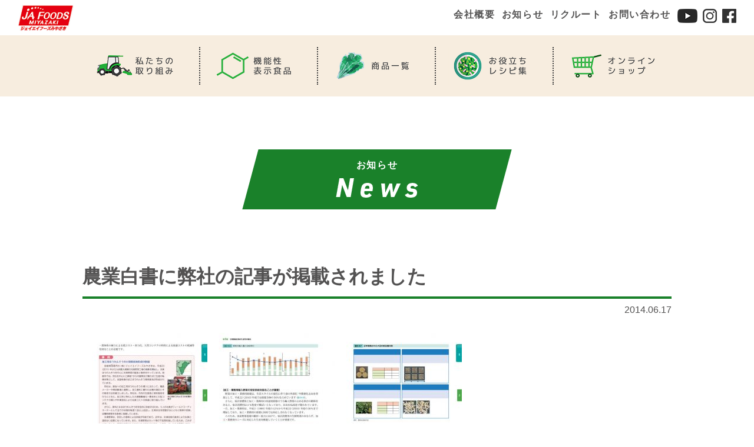

--- FILE ---
content_type: text/html; charset=UTF-8
request_url: https://www.jafoods-miyazaki.jp/%E8%BE%B2%E6%A5%AD%E7%99%BD%E6%9B%B8%E3%81%AB%E5%BC%8A%E7%A4%BE%E3%81%AE%E8%A8%98%E4%BA%8B%E3%81%8C%E6%8E%B2%E8%BC%89%E3%81%95%E3%82%8C%E3%81%BE%E3%81%97%E3%81%9F/
body_size: 14283
content:
<!DOCTYPE html>
<html lang="ja">

	<head>
		<meta charset="UTF-8">
		<meta name="viewport" content="width=device-width,initial-scale=1">
		<meta name="format-detection" content="telephone=no">
		<meta name="theme-color" content="#1a812a">
		<!-- <title>ジェイエイフーズみやざき農業白書に弊社の記事が掲載されました | ジェイエイフーズみやざき</title> -->
		<link rel="shortcut icon" href="https://www.jafoods-miyazaki.jp/wp-content/themes/jafoods-miyazaki/favicon.ico" />
		<link href="https://fonts.googleapis.com/css?family=Noto+Serif+JP&display=swap" rel="stylesheet">
		<link rel="stylesheet" href="https://www.jafoods-miyazaki.jp/wp-content/themes/jafoods-miyazaki/css/common.css">
		<link rel="stylesheet" href="https://www.jafoods-miyazaki.jp/wp-content/themes/jafoods-miyazaki/css/top.css">
		<link rel="stylesheet" href="https://www.jafoods-miyazaki.jp/wp-content/themes/jafoods-miyazaki/css/second.css">
		<link rel="stylesheet" href="https://www.jafoods-miyazaki.jp/wp-content/themes/jafoods-miyazaki/css/third.css">
		<script src="https://ajax.googleapis.com/ajax/libs/jquery/1.12.4/jquery.min.js"></script>
		<script src="https://cdnjs.cloudflare.com/ajax/libs/waypoints/4.0.1/jquery.waypoints.min.js"></script>
		<script>
			//スクロールするとクラス名を付ける
			jQuery(function($) {
				$('.way').waypoint(function(direction) {
					var activePoint = $(this.element);
					if (direction === 'down') { //scroll down
						activePoint.addClass('active');
					}
				}, {
					offset: '60%'
				});
				$('.way02').waypoint(function(direction) {
					var activePoint = $(this.element);
					if (direction === 'down') { //scroll down
						activePoint.addClass('active');
					}
				}, {
					offset: '30%'
				});
			});
		</script>
		<script type="text/javascript">
			//スムーススクロール
			jQuery(function($) {
				$('a[href^="#"]').click(function(){
					var speed = 500;
					var href= $(this).attr("href");
					var target = $(href == "#" || href == "" ? 'html' : href);
					var position = target.offset().top;
					$("html, body").animate({scrollTop:position}, speed, "swing");
					return false;
				});
			});
		</script>
		<title>農業白書に弊社の記事が掲載されました | ジェイエイフーズみやざき</title>

		<!-- All in One SEO 4.4.8 - aioseo.com -->
		<meta name="description" content="平成２５年度農業白書(P131)に「加工用ほうれんそうの大規模産地形成の取組」の事例として弊社の取組が紹介され" />
		<meta name="robots" content="max-snippet:-1, max-image-preview:large, max-video-preview:-1" />
		<link rel="canonical" href="https://www.jafoods-miyazaki.jp/%e8%be%b2%e6%a5%ad%e7%99%bd%e6%9b%b8%e3%81%ab%e5%bc%8a%e7%a4%be%e3%81%ae%e8%a8%98%e4%ba%8b%e3%81%8c%e6%8e%b2%e8%bc%89%e3%81%95%e3%82%8c%e3%81%be%e3%81%97%e3%81%9f/" />
		<meta name="generator" content="All in One SEO (AIOSEO) 4.4.8" />
		<meta property="og:locale" content="ja_JP" />
		<meta property="og:site_name" content="ジェイエイフーズみやざき |" />
		<meta property="og:type" content="article" />
		<meta property="og:title" content="農業白書に弊社の記事が掲載されました | ジェイエイフーズみやざき" />
		<meta property="og:description" content="平成２５年度農業白書(P131)に「加工用ほうれんそうの大規模産地形成の取組」の事例として弊社の取組が紹介され" />
		<meta property="og:url" content="https://www.jafoods-miyazaki.jp/%e8%be%b2%e6%a5%ad%e7%99%bd%e6%9b%b8%e3%81%ab%e5%bc%8a%e7%a4%be%e3%81%ae%e8%a8%98%e4%ba%8b%e3%81%8c%e6%8e%b2%e8%bc%89%e3%81%95%e3%82%8c%e3%81%be%e3%81%97%e3%81%9f/" />
		<meta property="article:published_time" content="2014-06-17T05:12:20+00:00" />
		<meta property="article:modified_time" content="2020-03-13T05:14:06+00:00" />
		<meta name="twitter:card" content="summary" />
		<meta name="twitter:title" content="農業白書に弊社の記事が掲載されました | ジェイエイフーズみやざき" />
		<meta name="twitter:description" content="平成２５年度農業白書(P131)に「加工用ほうれんそうの大規模産地形成の取組」の事例として弊社の取組が紹介され" />
		<script type="application/ld+json" class="aioseo-schema">
			{"@context":"https:\/\/schema.org","@graph":[{"@type":"Article","@id":"https:\/\/www.jafoods-miyazaki.jp\/%e8%be%b2%e6%a5%ad%e7%99%bd%e6%9b%b8%e3%81%ab%e5%bc%8a%e7%a4%be%e3%81%ae%e8%a8%98%e4%ba%8b%e3%81%8c%e6%8e%b2%e8%bc%89%e3%81%95%e3%82%8c%e3%81%be%e3%81%97%e3%81%9f\/#article","name":"\u8fb2\u696d\u767d\u66f8\u306b\u5f0a\u793e\u306e\u8a18\u4e8b\u304c\u63b2\u8f09\u3055\u308c\u307e\u3057\u305f | \u30b8\u30a7\u30a4\u30a8\u30a4\u30d5\u30fc\u30ba\u307f\u3084\u3056\u304d","headline":"\u8fb2\u696d\u767d\u66f8\u306b\u5f0a\u793e\u306e\u8a18\u4e8b\u304c\u63b2\u8f09\u3055\u308c\u307e\u3057\u305f","author":{"@id":"https:\/\/www.jafoods-miyazaki.jp\/author\/jafoots_tnp\/#author"},"publisher":{"@id":"https:\/\/www.jafoods-miyazaki.jp\/#organization"},"image":{"@type":"ImageObject","url":"http:\/\/www.jafoods-miyazaki.jp\/wp-content\/uploads\/2014\/06\/1402973866-3-212x300.jpg","@id":"https:\/\/www.jafoods-miyazaki.jp\/%e8%be%b2%e6%a5%ad%e7%99%bd%e6%9b%b8%e3%81%ab%e5%bc%8a%e7%a4%be%e3%81%ae%e8%a8%98%e4%ba%8b%e3%81%8c%e6%8e%b2%e8%bc%89%e3%81%95%e3%82%8c%e3%81%be%e3%81%97%e3%81%9f\/#articleImage"},"datePublished":"2014-06-17T05:12:20+09:00","dateModified":"2020-03-13T05:14:06+09:00","inLanguage":"ja","mainEntityOfPage":{"@id":"https:\/\/www.jafoods-miyazaki.jp\/%e8%be%b2%e6%a5%ad%e7%99%bd%e6%9b%b8%e3%81%ab%e5%bc%8a%e7%a4%be%e3%81%ae%e8%a8%98%e4%ba%8b%e3%81%8c%e6%8e%b2%e8%bc%89%e3%81%95%e3%82%8c%e3%81%be%e3%81%97%e3%81%9f\/#webpage"},"isPartOf":{"@id":"https:\/\/www.jafoods-miyazaki.jp\/%e8%be%b2%e6%a5%ad%e7%99%bd%e6%9b%b8%e3%81%ab%e5%bc%8a%e7%a4%be%e3%81%ae%e8%a8%98%e4%ba%8b%e3%81%8c%e6%8e%b2%e8%bc%89%e3%81%95%e3%82%8c%e3%81%be%e3%81%97%e3%81%9f\/#webpage"},"articleSection":"\u672a\u5206\u985e"},{"@type":"BreadcrumbList","@id":"https:\/\/www.jafoods-miyazaki.jp\/%e8%be%b2%e6%a5%ad%e7%99%bd%e6%9b%b8%e3%81%ab%e5%bc%8a%e7%a4%be%e3%81%ae%e8%a8%98%e4%ba%8b%e3%81%8c%e6%8e%b2%e8%bc%89%e3%81%95%e3%82%8c%e3%81%be%e3%81%97%e3%81%9f\/#breadcrumblist","itemListElement":[{"@type":"ListItem","@id":"https:\/\/www.jafoods-miyazaki.jp\/#listItem","position":1,"name":"\u5bb6","item":"https:\/\/www.jafoods-miyazaki.jp\/","nextItem":"https:\/\/www.jafoods-miyazaki.jp\/%e8%be%b2%e6%a5%ad%e7%99%bd%e6%9b%b8%e3%81%ab%e5%bc%8a%e7%a4%be%e3%81%ae%e8%a8%98%e4%ba%8b%e3%81%8c%e6%8e%b2%e8%bc%89%e3%81%95%e3%82%8c%e3%81%be%e3%81%97%e3%81%9f\/#listItem"},{"@type":"ListItem","@id":"https:\/\/www.jafoods-miyazaki.jp\/%e8%be%b2%e6%a5%ad%e7%99%bd%e6%9b%b8%e3%81%ab%e5%bc%8a%e7%a4%be%e3%81%ae%e8%a8%98%e4%ba%8b%e3%81%8c%e6%8e%b2%e8%bc%89%e3%81%95%e3%82%8c%e3%81%be%e3%81%97%e3%81%9f\/#listItem","position":2,"name":"\u8fb2\u696d\u767d\u66f8\u306b\u5f0a\u793e\u306e\u8a18\u4e8b\u304c\u63b2\u8f09\u3055\u308c\u307e\u3057\u305f","previousItem":"https:\/\/www.jafoods-miyazaki.jp\/#listItem"}]},{"@type":"Organization","@id":"https:\/\/www.jafoods-miyazaki.jp\/#organization","name":"\u30b8\u30a7\u30a4\u30a8\u30a4\u30d5\u30fc\u30ba\u307f\u3084\u3056\u304d","url":"https:\/\/www.jafoods-miyazaki.jp\/"},{"@type":"Person","@id":"https:\/\/www.jafoods-miyazaki.jp\/author\/jafoots_tnp\/#author","url":"https:\/\/www.jafoods-miyazaki.jp\/author\/jafoots_tnp\/","name":"jafoods_tnp","image":{"@type":"ImageObject","@id":"https:\/\/www.jafoods-miyazaki.jp\/%e8%be%b2%e6%a5%ad%e7%99%bd%e6%9b%b8%e3%81%ab%e5%bc%8a%e7%a4%be%e3%81%ae%e8%a8%98%e4%ba%8b%e3%81%8c%e6%8e%b2%e8%bc%89%e3%81%95%e3%82%8c%e3%81%be%e3%81%97%e3%81%9f\/#authorImage","url":"https:\/\/secure.gravatar.com\/avatar\/6caa9af759637846863029987323aa7ddfbe766c49f7b75355ce9dcf026be41f?s=96&d=mm&r=g","width":96,"height":96,"caption":"jafoods_tnp"}},{"@type":"WebPage","@id":"https:\/\/www.jafoods-miyazaki.jp\/%e8%be%b2%e6%a5%ad%e7%99%bd%e6%9b%b8%e3%81%ab%e5%bc%8a%e7%a4%be%e3%81%ae%e8%a8%98%e4%ba%8b%e3%81%8c%e6%8e%b2%e8%bc%89%e3%81%95%e3%82%8c%e3%81%be%e3%81%97%e3%81%9f\/#webpage","url":"https:\/\/www.jafoods-miyazaki.jp\/%e8%be%b2%e6%a5%ad%e7%99%bd%e6%9b%b8%e3%81%ab%e5%bc%8a%e7%a4%be%e3%81%ae%e8%a8%98%e4%ba%8b%e3%81%8c%e6%8e%b2%e8%bc%89%e3%81%95%e3%82%8c%e3%81%be%e3%81%97%e3%81%9f\/","name":"\u8fb2\u696d\u767d\u66f8\u306b\u5f0a\u793e\u306e\u8a18\u4e8b\u304c\u63b2\u8f09\u3055\u308c\u307e\u3057\u305f | \u30b8\u30a7\u30a4\u30a8\u30a4\u30d5\u30fc\u30ba\u307f\u3084\u3056\u304d","description":"\u5e73\u6210\uff12\uff15\u5e74\u5ea6\u8fb2\u696d\u767d\u66f8(P131)\u306b\u300c\u52a0\u5de5\u7528\u307b\u3046\u308c\u3093\u305d\u3046\u306e\u5927\u898f\u6a21\u7523\u5730\u5f62\u6210\u306e\u53d6\u7d44\u300d\u306e\u4e8b\u4f8b\u3068\u3057\u3066\u5f0a\u793e\u306e\u53d6\u7d44\u304c\u7d39\u4ecb\u3055\u308c","inLanguage":"ja","isPartOf":{"@id":"https:\/\/www.jafoods-miyazaki.jp\/#website"},"breadcrumb":{"@id":"https:\/\/www.jafoods-miyazaki.jp\/%e8%be%b2%e6%a5%ad%e7%99%bd%e6%9b%b8%e3%81%ab%e5%bc%8a%e7%a4%be%e3%81%ae%e8%a8%98%e4%ba%8b%e3%81%8c%e6%8e%b2%e8%bc%89%e3%81%95%e3%82%8c%e3%81%be%e3%81%97%e3%81%9f\/#breadcrumblist"},"author":{"@id":"https:\/\/www.jafoods-miyazaki.jp\/author\/jafoots_tnp\/#author"},"creator":{"@id":"https:\/\/www.jafoods-miyazaki.jp\/author\/jafoots_tnp\/#author"},"datePublished":"2014-06-17T05:12:20+09:00","dateModified":"2020-03-13T05:14:06+09:00"},{"@type":"WebSite","@id":"https:\/\/www.jafoods-miyazaki.jp\/#website","url":"https:\/\/www.jafoods-miyazaki.jp\/","name":"\u30b8\u30a7\u30a4\u30a8\u30a4\u30d5\u30fc\u30ba\u307f\u3084\u3056\u304d","inLanguage":"ja","publisher":{"@id":"https:\/\/www.jafoods-miyazaki.jp\/#organization"}}]}
		</script>
		<script type="text/javascript" >
			window.ga=window.ga||function(){(ga.q=ga.q||[]).push(arguments)};ga.l=+new Date;
			ga('create', "UA-43653567-1", { 'cookieDomain': 'jafoods-miyazaki.jp' } );
			ga('require', 'linkid', 'linkid.js');
			ga('require', 'outboundLinkTracker');
			ga('send', 'pageview');
		</script>
		<script async src="https://www.google-analytics.com/analytics.js"></script>
		<script async src="https://www.jafoods-miyazaki.jp/wp-content/plugins/all-in-one-seo-pack/dist/Lite/assets/autotrack.dd5c63d1.js?ver=4.4.8"></script>
		<!-- All in One SEO -->

<link rel="alternate" type="application/rss+xml" title="ジェイエイフーズみやざき &raquo; 農業白書に弊社の記事が掲載されました のコメントのフィード" href="https://www.jafoods-miyazaki.jp/%e8%be%b2%e6%a5%ad%e7%99%bd%e6%9b%b8%e3%81%ab%e5%bc%8a%e7%a4%be%e3%81%ae%e8%a8%98%e4%ba%8b%e3%81%8c%e6%8e%b2%e8%bc%89%e3%81%95%e3%82%8c%e3%81%be%e3%81%97%e3%81%9f/feed/" />
<link rel="alternate" title="oEmbed (JSON)" type="application/json+oembed" href="https://www.jafoods-miyazaki.jp/wp-json/oembed/1.0/embed?url=https%3A%2F%2Fwww.jafoods-miyazaki.jp%2F%25e8%25be%25b2%25e6%25a5%25ad%25e7%2599%25bd%25e6%259b%25b8%25e3%2581%25ab%25e5%25bc%258a%25e7%25a4%25be%25e3%2581%25ae%25e8%25a8%2598%25e4%25ba%258b%25e3%2581%258c%25e6%258e%25b2%25e8%25bc%2589%25e3%2581%2595%25e3%2582%258c%25e3%2581%25be%25e3%2581%2597%25e3%2581%259f%2F" />
<link rel="alternate" title="oEmbed (XML)" type="text/xml+oembed" href="https://www.jafoods-miyazaki.jp/wp-json/oembed/1.0/embed?url=https%3A%2F%2Fwww.jafoods-miyazaki.jp%2F%25e8%25be%25b2%25e6%25a5%25ad%25e7%2599%25bd%25e6%259b%25b8%25e3%2581%25ab%25e5%25bc%258a%25e7%25a4%25be%25e3%2581%25ae%25e8%25a8%2598%25e4%25ba%258b%25e3%2581%258c%25e6%258e%25b2%25e8%25bc%2589%25e3%2581%2595%25e3%2582%258c%25e3%2581%25be%25e3%2581%2597%25e3%2581%259f%2F&#038;format=xml" />
<style id='wp-img-auto-sizes-contain-inline-css' type='text/css'>
img:is([sizes=auto i],[sizes^="auto," i]){contain-intrinsic-size:3000px 1500px}
/*# sourceURL=wp-img-auto-sizes-contain-inline-css */
</style>
<link rel='stylesheet' id='sbi_styles-css' href='https://www.jafoods-miyazaki.jp/wp-content/plugins/instagram-feed/css/sbi-styles.min.css?ver=6.8.0' type='text/css' media='all' />
<style id='wp-emoji-styles-inline-css' type='text/css'>

	img.wp-smiley, img.emoji {
		display: inline !important;
		border: none !important;
		box-shadow: none !important;
		height: 1em !important;
		width: 1em !important;
		margin: 0 0.07em !important;
		vertical-align: -0.1em !important;
		background: none !important;
		padding: 0 !important;
	}
/*# sourceURL=wp-emoji-styles-inline-css */
</style>
<style id='wp-block-library-inline-css' type='text/css'>
:root{--wp-block-synced-color:#7a00df;--wp-block-synced-color--rgb:122,0,223;--wp-bound-block-color:var(--wp-block-synced-color);--wp-editor-canvas-background:#ddd;--wp-admin-theme-color:#007cba;--wp-admin-theme-color--rgb:0,124,186;--wp-admin-theme-color-darker-10:#006ba1;--wp-admin-theme-color-darker-10--rgb:0,107,160.5;--wp-admin-theme-color-darker-20:#005a87;--wp-admin-theme-color-darker-20--rgb:0,90,135;--wp-admin-border-width-focus:2px}@media (min-resolution:192dpi){:root{--wp-admin-border-width-focus:1.5px}}.wp-element-button{cursor:pointer}:root .has-very-light-gray-background-color{background-color:#eee}:root .has-very-dark-gray-background-color{background-color:#313131}:root .has-very-light-gray-color{color:#eee}:root .has-very-dark-gray-color{color:#313131}:root .has-vivid-green-cyan-to-vivid-cyan-blue-gradient-background{background:linear-gradient(135deg,#00d084,#0693e3)}:root .has-purple-crush-gradient-background{background:linear-gradient(135deg,#34e2e4,#4721fb 50%,#ab1dfe)}:root .has-hazy-dawn-gradient-background{background:linear-gradient(135deg,#faaca8,#dad0ec)}:root .has-subdued-olive-gradient-background{background:linear-gradient(135deg,#fafae1,#67a671)}:root .has-atomic-cream-gradient-background{background:linear-gradient(135deg,#fdd79a,#004a59)}:root .has-nightshade-gradient-background{background:linear-gradient(135deg,#330968,#31cdcf)}:root .has-midnight-gradient-background{background:linear-gradient(135deg,#020381,#2874fc)}:root{--wp--preset--font-size--normal:16px;--wp--preset--font-size--huge:42px}.has-regular-font-size{font-size:1em}.has-larger-font-size{font-size:2.625em}.has-normal-font-size{font-size:var(--wp--preset--font-size--normal)}.has-huge-font-size{font-size:var(--wp--preset--font-size--huge)}.has-text-align-center{text-align:center}.has-text-align-left{text-align:left}.has-text-align-right{text-align:right}.has-fit-text{white-space:nowrap!important}#end-resizable-editor-section{display:none}.aligncenter{clear:both}.items-justified-left{justify-content:flex-start}.items-justified-center{justify-content:center}.items-justified-right{justify-content:flex-end}.items-justified-space-between{justify-content:space-between}.screen-reader-text{border:0;clip-path:inset(50%);height:1px;margin:-1px;overflow:hidden;padding:0;position:absolute;width:1px;word-wrap:normal!important}.screen-reader-text:focus{background-color:#ddd;clip-path:none;color:#444;display:block;font-size:1em;height:auto;left:5px;line-height:normal;padding:15px 23px 14px;text-decoration:none;top:5px;width:auto;z-index:100000}html :where(.has-border-color){border-style:solid}html :where([style*=border-top-color]){border-top-style:solid}html :where([style*=border-right-color]){border-right-style:solid}html :where([style*=border-bottom-color]){border-bottom-style:solid}html :where([style*=border-left-color]){border-left-style:solid}html :where([style*=border-width]){border-style:solid}html :where([style*=border-top-width]){border-top-style:solid}html :where([style*=border-right-width]){border-right-style:solid}html :where([style*=border-bottom-width]){border-bottom-style:solid}html :where([style*=border-left-width]){border-left-style:solid}html :where(img[class*=wp-image-]){height:auto;max-width:100%}:where(figure){margin:0 0 1em}html :where(.is-position-sticky){--wp-admin--admin-bar--position-offset:var(--wp-admin--admin-bar--height,0px)}@media screen and (max-width:600px){html :where(.is-position-sticky){--wp-admin--admin-bar--position-offset:0px}}

/*# sourceURL=wp-block-library-inline-css */
</style><style id='global-styles-inline-css' type='text/css'>
:root{--wp--preset--aspect-ratio--square: 1;--wp--preset--aspect-ratio--4-3: 4/3;--wp--preset--aspect-ratio--3-4: 3/4;--wp--preset--aspect-ratio--3-2: 3/2;--wp--preset--aspect-ratio--2-3: 2/3;--wp--preset--aspect-ratio--16-9: 16/9;--wp--preset--aspect-ratio--9-16: 9/16;--wp--preset--color--black: #000000;--wp--preset--color--cyan-bluish-gray: #abb8c3;--wp--preset--color--white: #ffffff;--wp--preset--color--pale-pink: #f78da7;--wp--preset--color--vivid-red: #cf2e2e;--wp--preset--color--luminous-vivid-orange: #ff6900;--wp--preset--color--luminous-vivid-amber: #fcb900;--wp--preset--color--light-green-cyan: #7bdcb5;--wp--preset--color--vivid-green-cyan: #00d084;--wp--preset--color--pale-cyan-blue: #8ed1fc;--wp--preset--color--vivid-cyan-blue: #0693e3;--wp--preset--color--vivid-purple: #9b51e0;--wp--preset--gradient--vivid-cyan-blue-to-vivid-purple: linear-gradient(135deg,rgb(6,147,227) 0%,rgb(155,81,224) 100%);--wp--preset--gradient--light-green-cyan-to-vivid-green-cyan: linear-gradient(135deg,rgb(122,220,180) 0%,rgb(0,208,130) 100%);--wp--preset--gradient--luminous-vivid-amber-to-luminous-vivid-orange: linear-gradient(135deg,rgb(252,185,0) 0%,rgb(255,105,0) 100%);--wp--preset--gradient--luminous-vivid-orange-to-vivid-red: linear-gradient(135deg,rgb(255,105,0) 0%,rgb(207,46,46) 100%);--wp--preset--gradient--very-light-gray-to-cyan-bluish-gray: linear-gradient(135deg,rgb(238,238,238) 0%,rgb(169,184,195) 100%);--wp--preset--gradient--cool-to-warm-spectrum: linear-gradient(135deg,rgb(74,234,220) 0%,rgb(151,120,209) 20%,rgb(207,42,186) 40%,rgb(238,44,130) 60%,rgb(251,105,98) 80%,rgb(254,248,76) 100%);--wp--preset--gradient--blush-light-purple: linear-gradient(135deg,rgb(255,206,236) 0%,rgb(152,150,240) 100%);--wp--preset--gradient--blush-bordeaux: linear-gradient(135deg,rgb(254,205,165) 0%,rgb(254,45,45) 50%,rgb(107,0,62) 100%);--wp--preset--gradient--luminous-dusk: linear-gradient(135deg,rgb(255,203,112) 0%,rgb(199,81,192) 50%,rgb(65,88,208) 100%);--wp--preset--gradient--pale-ocean: linear-gradient(135deg,rgb(255,245,203) 0%,rgb(182,227,212) 50%,rgb(51,167,181) 100%);--wp--preset--gradient--electric-grass: linear-gradient(135deg,rgb(202,248,128) 0%,rgb(113,206,126) 100%);--wp--preset--gradient--midnight: linear-gradient(135deg,rgb(2,3,129) 0%,rgb(40,116,252) 100%);--wp--preset--font-size--small: 13px;--wp--preset--font-size--medium: 20px;--wp--preset--font-size--large: 36px;--wp--preset--font-size--x-large: 42px;--wp--preset--spacing--20: 0.44rem;--wp--preset--spacing--30: 0.67rem;--wp--preset--spacing--40: 1rem;--wp--preset--spacing--50: 1.5rem;--wp--preset--spacing--60: 2.25rem;--wp--preset--spacing--70: 3.38rem;--wp--preset--spacing--80: 5.06rem;--wp--preset--shadow--natural: 6px 6px 9px rgba(0, 0, 0, 0.2);--wp--preset--shadow--deep: 12px 12px 50px rgba(0, 0, 0, 0.4);--wp--preset--shadow--sharp: 6px 6px 0px rgba(0, 0, 0, 0.2);--wp--preset--shadow--outlined: 6px 6px 0px -3px rgb(255, 255, 255), 6px 6px rgb(0, 0, 0);--wp--preset--shadow--crisp: 6px 6px 0px rgb(0, 0, 0);}:where(.is-layout-flex){gap: 0.5em;}:where(.is-layout-grid){gap: 0.5em;}body .is-layout-flex{display: flex;}.is-layout-flex{flex-wrap: wrap;align-items: center;}.is-layout-flex > :is(*, div){margin: 0;}body .is-layout-grid{display: grid;}.is-layout-grid > :is(*, div){margin: 0;}:where(.wp-block-columns.is-layout-flex){gap: 2em;}:where(.wp-block-columns.is-layout-grid){gap: 2em;}:where(.wp-block-post-template.is-layout-flex){gap: 1.25em;}:where(.wp-block-post-template.is-layout-grid){gap: 1.25em;}.has-black-color{color: var(--wp--preset--color--black) !important;}.has-cyan-bluish-gray-color{color: var(--wp--preset--color--cyan-bluish-gray) !important;}.has-white-color{color: var(--wp--preset--color--white) !important;}.has-pale-pink-color{color: var(--wp--preset--color--pale-pink) !important;}.has-vivid-red-color{color: var(--wp--preset--color--vivid-red) !important;}.has-luminous-vivid-orange-color{color: var(--wp--preset--color--luminous-vivid-orange) !important;}.has-luminous-vivid-amber-color{color: var(--wp--preset--color--luminous-vivid-amber) !important;}.has-light-green-cyan-color{color: var(--wp--preset--color--light-green-cyan) !important;}.has-vivid-green-cyan-color{color: var(--wp--preset--color--vivid-green-cyan) !important;}.has-pale-cyan-blue-color{color: var(--wp--preset--color--pale-cyan-blue) !important;}.has-vivid-cyan-blue-color{color: var(--wp--preset--color--vivid-cyan-blue) !important;}.has-vivid-purple-color{color: var(--wp--preset--color--vivid-purple) !important;}.has-black-background-color{background-color: var(--wp--preset--color--black) !important;}.has-cyan-bluish-gray-background-color{background-color: var(--wp--preset--color--cyan-bluish-gray) !important;}.has-white-background-color{background-color: var(--wp--preset--color--white) !important;}.has-pale-pink-background-color{background-color: var(--wp--preset--color--pale-pink) !important;}.has-vivid-red-background-color{background-color: var(--wp--preset--color--vivid-red) !important;}.has-luminous-vivid-orange-background-color{background-color: var(--wp--preset--color--luminous-vivid-orange) !important;}.has-luminous-vivid-amber-background-color{background-color: var(--wp--preset--color--luminous-vivid-amber) !important;}.has-light-green-cyan-background-color{background-color: var(--wp--preset--color--light-green-cyan) !important;}.has-vivid-green-cyan-background-color{background-color: var(--wp--preset--color--vivid-green-cyan) !important;}.has-pale-cyan-blue-background-color{background-color: var(--wp--preset--color--pale-cyan-blue) !important;}.has-vivid-cyan-blue-background-color{background-color: var(--wp--preset--color--vivid-cyan-blue) !important;}.has-vivid-purple-background-color{background-color: var(--wp--preset--color--vivid-purple) !important;}.has-black-border-color{border-color: var(--wp--preset--color--black) !important;}.has-cyan-bluish-gray-border-color{border-color: var(--wp--preset--color--cyan-bluish-gray) !important;}.has-white-border-color{border-color: var(--wp--preset--color--white) !important;}.has-pale-pink-border-color{border-color: var(--wp--preset--color--pale-pink) !important;}.has-vivid-red-border-color{border-color: var(--wp--preset--color--vivid-red) !important;}.has-luminous-vivid-orange-border-color{border-color: var(--wp--preset--color--luminous-vivid-orange) !important;}.has-luminous-vivid-amber-border-color{border-color: var(--wp--preset--color--luminous-vivid-amber) !important;}.has-light-green-cyan-border-color{border-color: var(--wp--preset--color--light-green-cyan) !important;}.has-vivid-green-cyan-border-color{border-color: var(--wp--preset--color--vivid-green-cyan) !important;}.has-pale-cyan-blue-border-color{border-color: var(--wp--preset--color--pale-cyan-blue) !important;}.has-vivid-cyan-blue-border-color{border-color: var(--wp--preset--color--vivid-cyan-blue) !important;}.has-vivid-purple-border-color{border-color: var(--wp--preset--color--vivid-purple) !important;}.has-vivid-cyan-blue-to-vivid-purple-gradient-background{background: var(--wp--preset--gradient--vivid-cyan-blue-to-vivid-purple) !important;}.has-light-green-cyan-to-vivid-green-cyan-gradient-background{background: var(--wp--preset--gradient--light-green-cyan-to-vivid-green-cyan) !important;}.has-luminous-vivid-amber-to-luminous-vivid-orange-gradient-background{background: var(--wp--preset--gradient--luminous-vivid-amber-to-luminous-vivid-orange) !important;}.has-luminous-vivid-orange-to-vivid-red-gradient-background{background: var(--wp--preset--gradient--luminous-vivid-orange-to-vivid-red) !important;}.has-very-light-gray-to-cyan-bluish-gray-gradient-background{background: var(--wp--preset--gradient--very-light-gray-to-cyan-bluish-gray) !important;}.has-cool-to-warm-spectrum-gradient-background{background: var(--wp--preset--gradient--cool-to-warm-spectrum) !important;}.has-blush-light-purple-gradient-background{background: var(--wp--preset--gradient--blush-light-purple) !important;}.has-blush-bordeaux-gradient-background{background: var(--wp--preset--gradient--blush-bordeaux) !important;}.has-luminous-dusk-gradient-background{background: var(--wp--preset--gradient--luminous-dusk) !important;}.has-pale-ocean-gradient-background{background: var(--wp--preset--gradient--pale-ocean) !important;}.has-electric-grass-gradient-background{background: var(--wp--preset--gradient--electric-grass) !important;}.has-midnight-gradient-background{background: var(--wp--preset--gradient--midnight) !important;}.has-small-font-size{font-size: var(--wp--preset--font-size--small) !important;}.has-medium-font-size{font-size: var(--wp--preset--font-size--medium) !important;}.has-large-font-size{font-size: var(--wp--preset--font-size--large) !important;}.has-x-large-font-size{font-size: var(--wp--preset--font-size--x-large) !important;}
/*# sourceURL=global-styles-inline-css */
</style>

<style id='classic-theme-styles-inline-css' type='text/css'>
/*! This file is auto-generated */
.wp-block-button__link{color:#fff;background-color:#32373c;border-radius:9999px;box-shadow:none;text-decoration:none;padding:calc(.667em + 2px) calc(1.333em + 2px);font-size:1.125em}.wp-block-file__button{background:#32373c;color:#fff;text-decoration:none}
/*# sourceURL=/wp-includes/css/classic-themes.min.css */
</style>
<link rel='stylesheet' id='mb.YTPlayer_css-css' href='https://www.jafoods-miyazaki.jp/wp-content/plugins/wpmbytplayer/css/mb.YTPlayer.css?ver=3.3.7' type='text/css' media='screen' />
<script type="text/javascript" src="https://www.jafoods-miyazaki.jp/wp-includes/js/jquery/jquery.min.js?ver=3.7.1" id="jquery-core-js"></script>
<script type="text/javascript" src="https://www.jafoods-miyazaki.jp/wp-includes/js/jquery/jquery-migrate.min.js?ver=3.4.1" id="jquery-migrate-js"></script>
<link rel="https://api.w.org/" href="https://www.jafoods-miyazaki.jp/wp-json/" /><link rel="alternate" title="JSON" type="application/json" href="https://www.jafoods-miyazaki.jp/wp-json/wp/v2/posts/147" /><link rel="EditURI" type="application/rsd+xml" title="RSD" href="https://www.jafoods-miyazaki.jp/xmlrpc.php?rsd" />
<meta name="generator" content="WordPress 6.9" />
<link rel='shortlink' href='https://www.jafoods-miyazaki.jp/?p=147' />
<script>jQuery(function(){var a=null;setInterval(function(){jQuery(".YTPOverlay").show().each(function(){var b=jQuery(this);jQuery("[class*=ytp_wm_]",b).remove();a="ytp_wm_"+Math.floor(1E5*Math.random());var c=jQuery("<img/>").attr("src","[data-uri]");
ytp_wm=jQuery("<div/>").addClass(a).html(c);c.attr("style","filter:none!important;-webkit-transform:none!important;transform:none!important;padding:0!important;margin:0!important;height:100%!important; width:auto!important;display:block!important;visibility:visible!important;top:0!important;right:0!important;opacity:1!important;position:absolute!important;margin:auto!important;z-index:10000!important;");ytp_wm.attr("style","filter:none!important;-webkit-transform:none!important;transform:none!important;padding:0!important;margin:0!important;display:block!important;position:absolute!important;top:0!important;bottom:0!important;right:0!important;margin:auto!important;z-index:10000!important;width:100%!important;height:100%!important;max-height:220px!important;");
b.prepend(ytp_wm)})},5E3)});</script>	</head>

	<body class="wp-singular post-template-default single single-post postid-147 single-format-standard wp-theme-jafoods-miyazaki" id="pagetop">
		<header class="">
			<div class="head01">
				<div class="head_logo center_item"><a href="https://www.jafoods-miyazaki.jp"><img src="https://www.jafoods-miyazaki.jp/wp-content/themes/jafoods-miyazaki/images/top/head_logo.png" alt="JA FOODS MIYAZAKI ジェイエイフーズみやざき" class=""></a></div>
				<nav class="head01_nav flex">
					<div class="head01_nav_item"><a href="/company/">会社概要</a></div>
					<div class="head01_nav_item"><a href="/news/">お知らせ</a></div>
					<div class="head01_nav_item"><a href="/recruit/">リクルート</a></div>
					<div class="head01_nav_item"><a href="/contact/">お問い合わせ</a></div>
					<div class="head01_nav_sns flex">
						<a href="https://www.youtube.com/channel/UCVUIhh6ztTjiM5EGNMkUW1A" target="_blank"><img src="https://www.jafoods-miyazaki.jp/wp-content/themes/jafoods-miyazaki/images/top/head_yt.png" alt="youtube"></a>
						<a href="https://www.instagram.com/jafoods_miyazaki/" target="_blank"><img src="https://www.jafoods-miyazaki.jp/wp-content/themes/jafoods-miyazaki/images/top/head_is.png" alt="instagram"></a>
						<a href="https://www.facebook.com/jafoodsmiyazaki/" target="_blank"><img src="https://www.jafoods-miyazaki.jp/wp-content/themes/jafoods-miyazaki/images/top/head_fb.png" alt="facebook"></a>
					</div>
				</nav>
			</div>
			<script>
				jQuery(function($) {
					$('#nav-toggle,#head02').click(function() {
						$('#nav-toggle').toggleClass('open');
						$('header').toggleClass('open');
					});
				});

			</script>
			<div id="nav-toggle" class="sp">
				<div>
					<span></span>
					<span></span>
					<span></span>
					<span>MENU</span>
				</div>
			</div>
						<div class="head02 trans" id="head02">
				<div class="head02_sp sp_flex">
					<div class="head02_sp_item"><a href="/company/">会社概要</a></div>
					<div class="head02_sp_item"><a href="/news/">お知らせ</a></div>
					<div class="head02_sp_item"><a href="/recruit/">リクルート</a></div>
					<div class="head02_sp_item"><a href="/contact/">お問い合わせ</a></div>
					<div class="head02_sp_sns flex">
						<a href="https://www.youtube.com/channel/UCVUIhh6ztTjiM5EGNMkUW1A" target="_blank"><img src="https://www.jafoods-miyazaki.jp/wp-content/themes/jafoods-miyazaki/images/top/head_yt.png" alt="youtube"></a>
						<a href="https://www.instagram.com/jafoods_miyazaki/" target="_blank"><img src="https://www.jafoods-miyazaki.jp/wp-content/themes/jafoods-miyazaki/images/top/head_is.png" alt="instagram"></a>
						<a href="https://www.facebook.com/jafoodsmiyazaki/" target="_blank"><img src="https://www.jafoods-miyazaki.jp/wp-content/themes/jafoods-miyazaki/images/top/head_fb.png" alt="facebook"></a>
					</div>
				</div>
				<div class="head02_inner flex w1000">
					<div class="head02_item"><a href="/challenge/"><img src="https://www.jafoods-miyazaki.jp/wp-content/themes/jafoods-miyazaki/images/top/nav01.png" alt="私たちの取り組み"></a></div>
					<div class="head02_item"><a href="/fwfc/"><img src="https://www.jafoods-miyazaki.jp/wp-content/themes/jafoods-miyazaki/images/top/nav05.png" alt="機能性表示食品"></a></div>
					<div class="head02_item"><a href="/product/"><img src="https://www.jafoods-miyazaki.jp/wp-content/themes/jafoods-miyazaki/images/top/nav02.png" alt="商品一覧"></a></div>
					<div class="head02_item"><a href="/recipe/"><img src="https://www.jafoods-miyazaki.jp/wp-content/themes/jafoods-miyazaki/images/top/nav03.png" alt="お役立ちレシピ集"></a></div>
					<div class="head02_item"><a href="http://www.jafoodsmiyazaki.com/" target="_blank"><img src="https://www.jafoods-miyazaki.jp/wp-content/themes/jafoods-miyazaki/images/top/nav04.png" alt="オンラインショップ"></a></div>

				</div>
			</div>
		</header>
		<div class="head_dummy sp"></div>
<main>
	<section class="ns_01 w1000 way">
		<h1 class="tp02_h2">
			<div class="tp_h2_sub">お知らせ</div><img src="https://www.jafoods-miyazaki.jp/wp-content/themes/jafoods-miyazaki/images/news/ns_h1.png" alt="NEWS" class="center_img tp_h2_img">
		</h1>
				<div class="ns_single">
			<h2 class="ns_single_ttl">農業白書に弊社の記事が掲載されました</h2>
			<div class="ns_single_date">2014.06.17</div>
			<div class="ns_single_content"><p><img fetchpriority="high" decoding="async" class="alignnone size-medium wp-image-152" src="http://www.jafoods-miyazaki.jp/wp-content/uploads/2014/06/1402973866-3-212x300.jpg" alt="" width="212" height="300" srcset="https://www.jafoods-miyazaki.jp/wp-content/uploads/2014/06/1402973866-3-212x300.jpg 212w, https://www.jafoods-miyazaki.jp/wp-content/uploads/2014/06/1402973866-3.jpg 640w" sizes="(max-width: 212px) 100vw, 212px" /> <img decoding="async" class="alignnone size-medium wp-image-153" src="http://www.jafoods-miyazaki.jp/wp-content/uploads/2014/06/1402973866-2-212x300.jpg" alt="" width="212" height="300" srcset="https://www.jafoods-miyazaki.jp/wp-content/uploads/2014/06/1402973866-2-212x300.jpg 212w, https://www.jafoods-miyazaki.jp/wp-content/uploads/2014/06/1402973866-2.jpg 640w" sizes="(max-width: 212px) 100vw, 212px" /> <img decoding="async" class="alignnone size-medium wp-image-154" src="http://www.jafoods-miyazaki.jp/wp-content/uploads/2014/06/1402973866-1-212x300.jpg" alt="" width="212" height="300" srcset="https://www.jafoods-miyazaki.jp/wp-content/uploads/2014/06/1402973866-1-212x300.jpg 212w, https://www.jafoods-miyazaki.jp/wp-content/uploads/2014/06/1402973866-1.jpg 640w" sizes="(max-width: 212px) 100vw, 212px" /></p>
<p><span data-sheets-value="{&quot;1&quot;:2,&quot;2&quot;:&quot;平成２５年度農業白書(P131)に「加工用ほうれんそうの大規模産地形成の取組」の事例として弊社の取組が紹介されました。&quot;}" data-sheets-userformat="{&quot;2&quot;:14915,&quot;3&quot;:{&quot;1&quot;:0},&quot;4&quot;:{&quot;1&quot;:2,&quot;2&quot;:15988715},&quot;9&quot;:0,&quot;12&quot;:0,&quot;14&quot;:{&quot;1&quot;:2,&quot;2&quot;:5066061},&quot;15&quot;:&quot;\&quot;Trebuchet MS\&quot;, \&quot;Lucida Grande\&quot;, \&quot;Lucida Sans Unicode\&quot;, \&quot;Hiragino Kaku Gothic Pro\&quot;, \&quot;ヒラギノ角ゴ Pro W3\&quot;, メイリオ, Meiryo, \&quot;ＭＳ Ｐゴシック\&quot;, Helvetica, Arial, Verdana, sans-serif&quot;,&quot;16&quot;:11}">平成２５年度農業白書(P131)に「加工用ほうれんそうの大規模産地形成の取組」の事例として弊社の取組が紹介されました。</span></p>
</div>
		</div>
				<div class="post_link flex trans">
			<a href="https://www.jafoods-miyazaki.jp/%e3%80%8c%e6%97%a5%e6%9c%ac%e8%be%b2%e6%a5%ad%e6%96%b0%e8%81%9e%e3%80%8d%e3%81%ab%e6%8e%b2%e8%bc%89%e3%81%95%e3%82%8c%e3%81%be%e3%81%97%e3%81%9f/" rel="prev"><span class="link_inner">前へ</span></a>			<a href="/news/" class="ns_btn"><span class="link_inner">お知らせ一覧へ　<img src="https://www.jafoods-miyazaki.jp/wp-content/themes/jafoods-miyazaki/images/top/link_arrow.png" alt="＞" class="inline_img"></span></a>
			<a href="https://www.jafoods-miyazaki.jp/%e6%b5%b7%e5%a4%96%e3%82%88%e3%82%8a%e7%a0%94%e4%bf%ae%e7%94%9f%e3%81%8c%e8%a6%96%e5%af%9f%e3%81%ab%e3%81%8d%e3%81%be%e3%81%97%e3%81%9f/" rel="next"><span class="link_inner">次へ</span></a>		</div>
	</section>
</main>
<script>
	//スクロールするとトップへ戻るが現れる　PCのとき
	jQuery(function($) {
		var $win = $(window),
			$gotop = $('.gotop');
		var windowWidth = $(window).width();
		var windowSm = 1024;
		var scrollSwich = 500;

		if (windowWidth >= windowSm) {
			$win.on('load scroll', function() {
				var value = $(this).scrollTop();
				if (value > scrollSwich) {
					$gotop.fadeIn();
				} else {
					$gotop.fadeOut();
				}
			});

		};
	});

</script>
<a href="#pagetop" class="gotop"><img src="https://www.jafoods-miyazaki.jp/wp-content/themes/jafoods-miyazaki/images/top/gotop.png" alt="↑"></a>
<footer>
	<div class="foot_inner w1000 flex">
		<div class="foot_box">
			<div class="foot_logo"><a href="https://www.jafoods-miyazaki.jp"><img src="https://www.jafoods-miyazaki.jp/wp-content/themes/jafoods-miyazaki/images/top/foot_logo.png" class="foot_logo_img" alt="JA FOODS MIYAZAKI ジェイエイフーズみやざき">株式会社ジェイエイフーズみやざき</a></div>
			<div class="foot_info">〒881-0027 宮崎県西都市大字南方3398番地2<br>TEL.0983-43-5351<br>FAX.0983-43-5372</div>
		</div>
		<div class="foot_box">
			<div class="foot_nav flex">
				<div class="foot_nav_item"><a href="https://www.jafoods-miyazaki.jp">トップ</a></div>
				<div class="foot_nav_item"><a href="/challenge/">私たちの取り組み</a></div>
				<div class="foot_nav_item"><a href="/fwfc/">機能性表示食品</a></div>
				<div class="foot_nav_item"><a href="/product/">商品一覧</a></div>
				<div class="foot_nav_item"><a href="/recipe/">お役立ちレシピ集</a></div>
				<div class="foot_nav_item"><a href="http://www.jafoodsmiyazaki.com/" target="_blank">オンラインショップ</a></div>
				<div class="foot_nav_item"><a href="/news/">お知らせ</a></div>
				<div class="foot_nav_item"><a href="/company/">会社概要</a></div>
				<div class="foot_nav_item"><a href="/recruit/">リクルート</a></div>
				<div class="foot_nav_item"><a href="/contact/">お問い合わせ</a></div>
				<div class="foot_nav_item"><a href="/links/">リンク</a></div>
				<div class="foot_nav_item"><a href="/privacy_policy/">プライバシーポリシー</a></div>
			</div>
		</div>
	</div>
	<div class="foot_sns flex">
		<div class="foot_sns_item"><a href="https://www.youtube.com/channel/UCVUIhh6ztTjiM5EGNMkUW1A" target="_blank"><img src="https://www.jafoods-miyazaki.jp/wp-content/themes/jafoods-miyazaki/images/top/foot_yt.png" alt="youtube"></a></div>
		<div class="foot_sns_item"><a href="https://www.instagram.com/jafoods_miyazaki/" target="_blank"><img src="https://www.jafoods-miyazaki.jp/wp-content/themes/jafoods-miyazaki/images/top/foot_is.png" alt="instagram"></a></div>
		<div class="foot_sns_item"><a href="https://www.facebook.com/jafoodsmiyazaki/" target="_blank"><img src="https://www.jafoods-miyazaki.jp/wp-content/themes/jafoods-miyazaki/images/top/foot_fb.png" alt="facebook"></a></div>
	</div>
	<div class="copy">© 2026 jafoods-miyazaki</div>
</footer>
<script type="speculationrules">
{"prefetch":[{"source":"document","where":{"and":[{"href_matches":"/*"},{"not":{"href_matches":["/wp-*.php","/wp-admin/*","/wp-content/uploads/*","/wp-content/*","/wp-content/plugins/*","/wp-content/themes/jafoods-miyazaki/*","/*\\?(.+)"]}},{"not":{"selector_matches":"a[rel~=\"nofollow\"]"}},{"not":{"selector_matches":".no-prefetch, .no-prefetch a"}}]},"eagerness":"conservative"}]}
</script>
<!-- Instagram Feed JS -->
<script type="text/javascript">
var sbiajaxurl = "https://www.jafoods-miyazaki.jp/wp-admin/admin-ajax.php";
</script>
<script type="text/javascript" src="https://www.jafoods-miyazaki.jp/wp-content/plugins/wpmbytplayer/js/jquery.mb.YTPlayer.js?ver=3.3.7" id="mb.YTPlayer-js"></script>
<script id="wp-emoji-settings" type="application/json">
{"baseUrl":"https://s.w.org/images/core/emoji/17.0.2/72x72/","ext":".png","svgUrl":"https://s.w.org/images/core/emoji/17.0.2/svg/","svgExt":".svg","source":{"concatemoji":"https://www.jafoods-miyazaki.jp/wp-includes/js/wp-emoji-release.min.js?ver=6.9"}}
</script>
<script type="module">
/* <![CDATA[ */
/*! This file is auto-generated */
const a=JSON.parse(document.getElementById("wp-emoji-settings").textContent),o=(window._wpemojiSettings=a,"wpEmojiSettingsSupports"),s=["flag","emoji"];function i(e){try{var t={supportTests:e,timestamp:(new Date).valueOf()};sessionStorage.setItem(o,JSON.stringify(t))}catch(e){}}function c(e,t,n){e.clearRect(0,0,e.canvas.width,e.canvas.height),e.fillText(t,0,0);t=new Uint32Array(e.getImageData(0,0,e.canvas.width,e.canvas.height).data);e.clearRect(0,0,e.canvas.width,e.canvas.height),e.fillText(n,0,0);const a=new Uint32Array(e.getImageData(0,0,e.canvas.width,e.canvas.height).data);return t.every((e,t)=>e===a[t])}function p(e,t){e.clearRect(0,0,e.canvas.width,e.canvas.height),e.fillText(t,0,0);var n=e.getImageData(16,16,1,1);for(let e=0;e<n.data.length;e++)if(0!==n.data[e])return!1;return!0}function u(e,t,n,a){switch(t){case"flag":return n(e,"\ud83c\udff3\ufe0f\u200d\u26a7\ufe0f","\ud83c\udff3\ufe0f\u200b\u26a7\ufe0f")?!1:!n(e,"\ud83c\udde8\ud83c\uddf6","\ud83c\udde8\u200b\ud83c\uddf6")&&!n(e,"\ud83c\udff4\udb40\udc67\udb40\udc62\udb40\udc65\udb40\udc6e\udb40\udc67\udb40\udc7f","\ud83c\udff4\u200b\udb40\udc67\u200b\udb40\udc62\u200b\udb40\udc65\u200b\udb40\udc6e\u200b\udb40\udc67\u200b\udb40\udc7f");case"emoji":return!a(e,"\ud83e\u1fac8")}return!1}function f(e,t,n,a){let r;const o=(r="undefined"!=typeof WorkerGlobalScope&&self instanceof WorkerGlobalScope?new OffscreenCanvas(300,150):document.createElement("canvas")).getContext("2d",{willReadFrequently:!0}),s=(o.textBaseline="top",o.font="600 32px Arial",{});return e.forEach(e=>{s[e]=t(o,e,n,a)}),s}function r(e){var t=document.createElement("script");t.src=e,t.defer=!0,document.head.appendChild(t)}a.supports={everything:!0,everythingExceptFlag:!0},new Promise(t=>{let n=function(){try{var e=JSON.parse(sessionStorage.getItem(o));if("object"==typeof e&&"number"==typeof e.timestamp&&(new Date).valueOf()<e.timestamp+604800&&"object"==typeof e.supportTests)return e.supportTests}catch(e){}return null}();if(!n){if("undefined"!=typeof Worker&&"undefined"!=typeof OffscreenCanvas&&"undefined"!=typeof URL&&URL.createObjectURL&&"undefined"!=typeof Blob)try{var e="postMessage("+f.toString()+"("+[JSON.stringify(s),u.toString(),c.toString(),p.toString()].join(",")+"));",a=new Blob([e],{type:"text/javascript"});const r=new Worker(URL.createObjectURL(a),{name:"wpTestEmojiSupports"});return void(r.onmessage=e=>{i(n=e.data),r.terminate(),t(n)})}catch(e){}i(n=f(s,u,c,p))}t(n)}).then(e=>{for(const n in e)a.supports[n]=e[n],a.supports.everything=a.supports.everything&&a.supports[n],"flag"!==n&&(a.supports.everythingExceptFlag=a.supports.everythingExceptFlag&&a.supports[n]);var t;a.supports.everythingExceptFlag=a.supports.everythingExceptFlag&&!a.supports.flag,a.supports.everything||((t=a.source||{}).concatemoji?r(t.concatemoji):t.wpemoji&&t.twemoji&&(r(t.twemoji),r(t.wpemoji)))});
//# sourceURL=https://www.jafoods-miyazaki.jp/wp-includes/js/wp-emoji-loader.min.js
/* ]]> */
</script>
</body>

</html>

--- FILE ---
content_type: text/css
request_url: https://www.jafoods-miyazaki.jp/wp-content/themes/jafoods-miyazaki/css/common.css
body_size: 2656
content:
/* reset */
/* http://meyerweb.com/eric/tools/css/reset/
v2.0 | 20110126
License: none (public domain)
*/
html, body, div, span, applet, object, iframe, h1, h2, h3, h4, h5, h6, p, blockquote, pre, a, abbr, acronym, address, big, cite, code, del, dfn, em, img, ins, kbd, q, s, samp, small, strike, strong, sub, sup, tt, var, b, u, i, center, dl, dt, dd, ol, ul, li, fieldset, form, label, legend, table, caption, tbody, tfoot, thead, tr, th, td, article, aside, canvas, details, embed, figure, figcaption, footer, header, hgroup, menu, nav, output, ruby, section, summary, time, mark, audio, video {
	margin: 0;
	padding: 0;
	border: 0;
	font-size: 100%;
	font: inherit;
	vertical-align: baseline;
}
/* HTML5 display-role reset for older browsers */
article, aside, details, figcaption, figure, footer, header, hgroup, menu, nav, section {
	display: block;
}
body {
}
ol, ul {
	list-style: none;
}
blockquote, q {
	quotes: none;
}
blockquote:before, blockquote:after, q:before, q:after {
	content: '';
	content: none;
}
table {
	border-collapse: collapse;
	border-spacing: 0;
}
a {
	text-decoration: none;
	word-break: break-all;
}
a, a:link, a:visited, a:hover, a:active {
	text-decoration: none;
	color: inherit;
}
/* resetここまで */
/* サイト全体 */
* {
	-webkit-box-sizing: border-box;
	box-sizing: border-box;
}
body {
	font-family: '游ゴシック体', 'Yu Gothic', YuGothic, 'ヒラギノ角ゴシック Pro', 'Hiragino Kaku Gothic Pro', メイリオ, Meiryo, Osaka, 'ＭＳ Ｐゴシック', 'MS PGothic', sans-serif;
	color: #535252;
	font-size: 16px;
}
img {
	display: block;
	max-width: 100%;
	height: auto;
}
.trans, .trans * {
	-webkit-transition: 0.3s ease-in-out;
	transition: 0.3s ease-in-out;
}
.f_min {
	font-family: "游明朝", YuMincho, 'Noto Serif JP', "ヒラギノ明朝 ProN W3", "Hiragino Mincho ProN", "HG明朝E", "ＭＳ Ｐ明朝", "ＭＳ 明朝", serif;
}
.f_goth {
	font-family: '游ゴシック体', 'Yu Gothic', YuGothic, 'ヒラギノ角ゴシック Pro', 'Hiragino Kaku Gothic Pro', メイリオ, Meiryo, Osaka, 'ＭＳ Ｐゴシック', 'MS PGothic', sans-serif;
}
.flex {
	display: -webkit-box;
	display: -ms-flexbox;
	display: flex;
	-webkit-box-pack: justify;
	-ms-flex-pack: justify;
	justify-content: space-between;
	-ms-flex-line-pack: start;
	align-content: flex-start;
}
.w1000 {
	width: 1000px;
	margin: auto;
}
.grid {
	display: -ms-grid;
	display: grid;
}
.center_item {
	display: -webkit-box;
	display: -ms-flexbox;
	display: flex;
	-webkit-box-align: center;
	-ms-flex-align: center;
	align-items: center;
	-webkit-box-pack: center;
	-ms-flex-pack: center;
	justify-content: center;
}
.red{
	color: #ff7474;
}
.way_L{
	-webkit-transform: translateX(-30px);
	transform: translateX(-30px);
	opacity: 0;
	-webkit-transition: 1.0s ease-out;
	transition: 1.0s ease-out;
}
.way_R{
	-webkit-transform: translateX(30px);
	transform: translateX(30px);
	opacity: 0;
	-webkit-transition: 1.0s ease-out;
	transition: 1.0s ease-out;
}
.way_up{
	-webkit-transform: translateY(30px);
	transform: translateY(30px);
	opacity: 0;
	-webkit-transition: 1.0s ease-out;
	transition: 1.0s ease-out;
}
.active.way_L,.active.way_R,.active.way_up{
	-webkit-transform: translateX(0);
	transform: translateX(0);
	-webkit-transform: translateY(0);
	transform: translateY(0);
	opacity: 1;
}
main{
	overflow: hidden;
}
@media only screen and (min-width:1025px) {
	.pc {
		display: block;
	}
	.pc_span {
		display: inline;
	}
	.sp,.sp_flex {
		display: none;
	}
}
@media only screen and (max-width:1024px) {
	body {
		line-height: 1.7em;
	}
	.pc, .pc_span {
		display: none;
	}
	.sp {
		display: block;
	}
	.sp_flex{
		display: -webkit-box;
		display: -ms-flexbox;
		display: flex;
		-webkit-box-pack: justify;
		-ms-flex-pack: justify;
		justify-content: space-between;
	}
	.w1000 {
		width: 100%;
	}
}
/*ヘッダー*/
header {
	position: relative;
	background: #fff;
}
.head01{
	position: relative;
	width: 100%;
	height: 60px;
	z-index: 100;
	background: #fff;
}
.head_logo {
	position: absolute;
	left: 0;
	top: 0;
	padding-left: 30px;
	background: #fff;
	height: 100%;
}
.head_logo img{
	height: 45px;
}

.head01_nav {
	margin: 0 0 0 auto;
	padding: 15px 30px;
	width: 540px;
	font-weight: bold;
	letter-spacing: 0.1em;
}
.head01_nav_sns {
	width: 100px;
}
.img100 {
	width: 100%;
}
.head02 {
	background: #f7eddf;
	padding: 20px 0;
}
.head02_item {
	border-right: dotted 2px #3d3d3d;
	width: 20%;
}
.head02_item:last-child {
	border-right: none;
}
.head02_item a {
	display: block;
	width: 100%;
	position: relative;
}
.head02_item a img {
	margin: auto;
	position: relative;
	z-index: 10;
}

@media only screen and (min-width:1025px) {
	.head01_nav_item a,.head01_nav_sns a{
		position: relative;
	}
	.head01_nav_item a::after,.head01_nav_sns a::after{
		content: "";
		display: block;
		width: 0;
		height: 5px;
		background: #1a812a;
		position: absolute;
		left: 0;
		bottom: -5px;
		-webkit-transition: 0.5s;
		transition: 0.5s;
	}
	.head01_nav_item a:hover::after,.head01_nav_sns a:hover::after{
		width: 100%;
	}
	.head02_item a::after{
		content: "";
		display: block;
		width: 100%;
		height: 0;
		background: rgba(256,256,256,0.7);
		position: absolute;
		left: 0;
		bottom: 0;
		-webkit-transition: 0.5s;
		transition: 0.5s;
	}
	.head02_item a:hover::after{
		height: 100%;
	}
}
@media only screen and (max-width:1024px) {
	/*開閉ボタン*/
	#nav-toggle {
		position: fixed;
		right: 10px;
		top: 5px;
		width: 40px;
		height: 40px;
		cursor: pointer;
		z-index: 10000;
		padding: 5px;
	}
	#nav-toggle div {
		position: relative;
	}
	#nav-toggle span {
		display: block;
		position: absolute;
		height: 2px;
		width: 100%;
		border-radius: 2px;
		background: #4f4f4f;
		color: #4f4f4f;
		left: 0;
		-webkit-transition: .35s ease-in-out;
		transition: .35s ease-in-out;
	}
	#nav-toggle span:nth-child(1) {
		top: 0;
	}
	#nav-toggle span:nth-child(2) {
		top: 8px;
	}
	#nav-toggle span:nth-child(3) {
		top: 16px;
	}
	#nav-toggle span:nth-child(4) {
		top: 28px;
		font-size: 8px;
		background: none;
		text-align: center;
		line-height: 1.0em;
	}
	.open#nav-toggle span:nth-child(1) {
		top: 11px;
		-webkit-transform: rotate(45deg);
		transform: rotate(45deg);
	}
	.open#nav-toggle span:nth-child(2) {
		width: 0;
		left: 50%;
	}
	.open#nav-toggle span:nth-child(3) {
		top: 11px;
		width: 100%;
		-webkit-transform: rotate(-45deg);
		transform: rotate(-45deg);
	}
	/*開閉ボタンここまで*/
	header{
		position: fixed;
		z-index: 100;
		width: 100%;
		top: 0;
		left: 0;
	}
	.head01{
		height: 50px;
		background: #fff;
	}
	.head_logo{
		height: 50px;
		padding: 5px 10px;
	}
	.head_logo img{
		height: 40px;
	}
	.head_logo::after{
		display: none;
	}
	.head01_nav{
		display: none;
	}
	.head02{
		width: 100vw;
		height: 100vh;
		position: absolute;
		top: 0;
		left: 0;
		padding: 70px 20px 0;
		-webkit-transform: translateX(100%);
		transform: translateX(100%);
	}
	.open .head02{
		-webkit-transform: translateX(0);
		transform: translateX(0);
	}
	.head02_sp{
		-ms-flex-wrap: wrap;
		flex-wrap: wrap;
	}
	.head02_sp_item{
		width: calc(50% - 10px);
		border-bottom: dotted 2px #3d3d3d;
		margin-bottom: 20px;
		text-align: center;
	}
	.head02_inner{
		-ms-flex-wrap: wrap;
		flex-wrap: wrap;
	}
	.head02_item{
		width: calc(50% - 5px);
		margin-bottom: 20px;
		border: none;
	}
	.head02_sp_sns {
		width:100px;
		margin-bottom: 30px;
	}
	.top_yt{
		display: none;
	}
	.head_dummy{
		height: 50px;
	}
}
/*フッター*/
footer{
	background: #1a812a;
	color: #fff;
	padding: 50px 0 20px;
	position: relative;
}
.foot_box{
	width: calc(50% - 20px);
}
.foot_logo{
	font-size: 20px;
	font-weight: bold;
	letter-spacing: 0.1em;
}
.foot_logo_img{
	margin-bottom: 10px;
}
.foot_info{
	margin-top: 20px;
}
.foot_nav{
	-ms-flex-wrap: wrap;
	flex-wrap: wrap;
	padding-top: 80px;
}
.foot_nav_item{
	width: 50%;
	margin-bottom: 5px;
}
.foot_nav_item a{
	position: relative;
}

.foot_sns {
	width: 170px;
	padding: 10px 22px 0;
	background: #1a812a;
	position: absolute;
	right: 30px;
	top: -42px;
	border-radius: 8px 8px 0 0;
}
.foot_sns_item a{
	display: block;
	position: relative;
}
.copy{
	text-align: center;
	margin-top: 20px;
}
.gotop{
	position: fixed;
	right: 50px;
	bottom: 50px;
	display: none;
	z-index: 100;
}
@media only screen and (min-width:1025px) {
	.foot_nav_item a::after,.foot_sns_item a::after{
		content: "";
		display: block;
		width: 0;
		height: 3px;
		background: #fff;
		position: absolute;
		left: 0;
		bottom: -5px;
		-webkit-transition: 0.3s;
		transition: 0.3s;
	}
	.foot_nav_item a:hover::after,.foot_sns_item a:hover::after{
		width: 100%;
	}
}
@media only screen and (max-width:1024px) {
	footer{
		padding: 50px 20px 20px;
	}
	.foot_inner {
		-ms-flex-wrap: wrap;
		flex-wrap: wrap;
	}
	.foot_box{
		width: 100%;
	}
	.foot_logo{
		font-size: 16px;
		letter-spacing: 0;
	}
	.foot_nav{
		padding-top: 50px;
	}
	.foot_nav_item{
		width: 100%;
		border-bottom: dotted 1px #fff;
		text-align: center;
		padding: 3px;
	}
	.foot_nav_item a::before{
		display: none;
	}
	.foot_sns{
		width: 100px;
		right: 10px;
		top: -30px;
		padding: 5px 10px;
	}
	.foot_sns_item img{
		height: 20px;
	}
}

--- FILE ---
content_type: text/css
request_url: https://www.jafoods-miyazaki.jp/wp-content/themes/jafoods-miyazaki/css/top.css
body_size: 2642
content:
.top_yt{
	height: calc(100vh - 60px);
	width: 100%;
	position: relative;
	overflow: hidden;
}
#ytPlayerWrap{
	position: relative;
	height: 100%;
	width: 100%;
  }
#youtube{
	/* height: 100%;
	width: 100%; */
	position: absolute;
	top: 50%;
	left: 50%;
	transform: translate(-50%, -50%);
	width: 177.77777778vh; /* 16:9 の幅→16 ÷ 9＝ 177.77% */
	height: 56.25vw; /* 16:9の幅 → 9 ÷ 16 = 56.25% */
	min-height: 100%;
	min-width: 100%;
}
.top_yt.appear {
	/* animation-name:PageAnimeAppear;
	animation-duration:.5s;
	animation-fill-mode:forwards; */
}
@keyframes PageAnimeAppear{
	0% {
	opacity: 0;
	}
	100% {
	opacity: 1;
	}
}
.loading{
	background: #fff;
	height: 100%;
	width: 100%;
	position: absolute;
	left: 0;
	top: 0;
	font-size: 50px;
	font-weight: bold;
	letter-spacing: 0.2em;
	-webkit-transition: 0.8s;
	transition: 0.8s;
	overflow: hidden;
}
.loading.disappear{
	display: none;
}
.loading::after{
	content: "";
	display: block;
	-webkit-animation: load_light_ani ease 3s infinite;
	animation: load_light_ani ease 3s infinite;
	width: 100%;
	height: 100%;
	position: absolute;
	left: 0;
	top: 0;
	background: linear-gradient(135deg, rgba(255,255,255,0) 0%,rgba(255,255,255,0) 45%,rgba(255,255,255,1) 50%,rgba(255,255,255,0) 50%,rgba(255,255,255,0) 100%);
	z-index: 10;
}

@-webkit-keyframes load_light_ani {
	0% {-webkit-transform: translateX(-100%);transform: translateX(-100%);}
	100% {-webkit-transform: translateX(100%);transform: translateX(100%);}
}

@keyframes load_light_ani {
	0% {-webkit-transform: translateX(-100%);transform: translateX(-100%);}
	100% {-webkit-transform: translateX(100%);transform: translateX(100%);}
}
.top_slide_sp.sp{
	display: none;
}
.tp_01{
	background: #1a812a;
	color: #fff;
	padding: 70px 0;
}
.tp_01_inner{
	-webkit-transform: translateY(30px);
	transform: translateY(30px);
	opacity: 0;
	-webkit-transition: 1.0s ease-out;
	transition: 1.0s ease-out;
}
.active .tp_01_inner{
	-webkit-transform: translateY(0);
	transform: translateY(0);
	opacity: 1;
}
.tp_01_box{
	width: 480px;
}
.tp_01_h2{
	border: solid 4px #fff;
	padding: 10px 20px;
	font-size: 18px;
	letter-spacing: 0.2em;
	position: relative;
}
.tp_01_h2::after{
	content: "";
	display: block;
	width: 100%;
	height: 100%;
	position: absolute;
	right: -10px;
	bottom: -10px;
	border-right: solid 3px rgba(256,256,256,0.3);
	border-bottom: solid 3px rgba(256,256,256,0.3);
}
.tp_news_wrap{
	margin-top: 20px;
}
.tp_news_box{
	border-bottom: dotted 1.5px rgba(256,256,256,0.3);
	padding: 10px 5px;
	display: block;
}
.tp_news_btn{
	display: block;
	width: 200px;
	margin: 30px 0 0 auto;
	padding: 10px 0;
	text-align: center;
	font-weight: bold;
	position: relative;
}
.link_inner{
	position: relative;
	z-index: 10;
}
.tp_news_btn::after{
	content: "";
	display: block;
	width: 100%;
	height: 100%;
	background: #313131;
	position: absolute;
	top: 0;
	left: 0;
	-webkit-transition: 0.3s;
	transition: 0.3s;
}
.inline_img{
	display: inline-block;
}
.fb_container{
	width: 480px;
}
.half_img_wrap,.half_txt_wrap{
	width: 50%;
}
.half_img_wrap{
	z-index: -1;
}
.half_img{
	width: 100%;
	-o-object-fit: cover;
	object-fit: cover;
}
.tp_img01{
	height: 716px;
	-o-object-position: right;
	object-position: right;
}
.tp_img02{
	height: 726px;
}
.tp02_txt{
	width: 500px;
	margin: 0 auto 0 0 ;
	padding: 50px 0 0 20px;
}

.tp_03 .tp02_txt{
	margin: 0 0 0 auto;
	padding: 70px 20px 0 0 ;
}
.tp02_h2{
	text-align: center;
	padding: 15px 0 20px;
	color: #fff;
	margin: 0 0 0 -50px;
	font-weight: bold;
	position: relative;
}
.tp_03 .tp02_h2{
	margin: 0 -50px 0 0;
}
.tp02_h2::after{
	content: "";
	display: block;
	background: #1a812a;
	-webkit-transform: skewX(-15deg);
	transform: skewX(-15deg);
	position: absolute;
	left: 0;
	top: 0;
	width: 0;
	height: 100%;
	-webkit-transition: 0.8s ease-in 0.5s;
	transition: 0.8s ease-in 0.5s;
	opacity: 0.5;
}
.active .tp02_h2::after{
	width: 100%;
	opacity: 1;
}
.tp_h2_sub,.tp_h2_img,.more_link_img{
	position: relative;
	z-index: 10;
}
.tp_h2_sub{
	margin-bottom: 10px;
	letter-spacing: 0.1em;
	font-weight: bold;
	line-height: 1.5em;
}
.center_img{
	margin: auto;
}
.tp_02_p{
	margin: 20px 0;
}
.tp_02_h3{
	color: #1a812a;
	font-size: 23px;
	font-weight: bold;
}
.tp_02_p2{
	margin: 5px 0 10px;
}
.tp_02_h3::before{
	content: "ー ";
}
.more_link{
	width: 220px;
	height: 75px;
	position: relative;
	margin: 40px 0 0 auto;
}
.tp_03 .more_link{
	margin: 40px auto 0 0;
}
.more_link::after{
	content: "";
	display: block;
	background: #e60012;
	-webkit-transform: skewX(-15deg);
	transform: skewX(-15deg);
	position: absolute;
	left: 0;
	top: 0;
	width: 100%;
	height: 100%;
	-webkit-transition: 0.3s ease-in;
	transition: 0.3s ease-in;
}
.tp03_wrap{
	-webkit-box-pack: start;
	-ms-flex-pack: start;
	justify-content: flex-start;
}
.tp03_box{
	display: block;
	margin-right: 30px;
	text-align: center;
}
.tp_04{
	background: #f7eddf;
}
.tp_04_inner{
	padding: 50px 0 70px;
}
.tp_04_h2{
	padding: 30px 0;
	color: #fff;
	text-align: center;
	position: relative;
}
.tp_04_h2::after{
	content: "";
	display: block;
	width: 0%;
	height: 100%;
	background: #1a812a;
	position: absolute;
	left: 50%;
	top: 0;
	-webkit-transition: 0.8s ease-in;
	transition: 0.8s ease-in;
}
.active .tp_04_h2::after{
	width: 100%;
	left: 0;
}
.tp_04_h2 img{
	position: relative;
	z-index: 10;
}
.tp_04_p{
	text-align: center;
	margin-bottom: 30px;
}
.tp_04_wrap {
	margin-bottom: 50px;
	-webkit-box-pack: start;
	-ms-flex-pack: start;
	justify-content: flex-start;
}
.tp_04_box{
	display: block;
	width: 220px;
	margin-right: 40px;
	margin-bottom: 40px;
}
.tp_04_box:nth-child(4n){
	margin-right: 0;
}
.tp_04_img{
	display: block;
	width: 220px;
	height: 220px;
	border-radius: 30px;
	overflow: hidden;
}
.tp_04_img img{
	-webkit-transition: 0.3s ease-in;
	transition: 0.3s ease-in;
}
.tp_recipe_ttl{
	font-weight: bold;
	margin-top: 20px;
	line-height: 1.5em;
}
a.tp_recipe_link{
	width: 240px;
	margin: 0 auto;
	color: #fff;
	height: 40px;
	text-align: center;
	font-weight: bold;
	position: relative;
}
a.tp_recipe_link::after{
	content: "";
	display: block;
	width: 100%;
	height: 100%;
	background: #e60012;
	position: absolute;
	top: 0;
	left: 0;
	-webkit-transition: 0.3s;
	transition: 0.3s;
}
.tp_05{
	padding: 50px 0 150px;
}
.tp_05_inner{
	position: relative;
	height: 1000px;
	margin-bottom: 20px;
}
.tp_05_wrap{
	width: 100%;
	height: 100%;
}
.tp_05_h2{
	position: absolute;
	top: calc(50% - 50px);
	left: calc(50% - 150px);
	width: 300px;
	text-align: center;
}
.tp_05_box{
	display: block;
	position: absolute;
	text-align: center;
	opacity: 0;
	-webkit-transform: translateY(20px);
	transform: translateY(20px);
}
.shop_item_ttl{
	font-weight: bold;
	margin-top: 10px;
}
.tp_05_box:nth-child(1){
	top: 60px;
	left: 210px;
}
.tp_05_box:nth-child(2){
	top: 60px;
	right: 210px;
}
.tp_05_box:nth-child(3){
	top: 270px;
	left: 40px;
}
.tp_05_box:nth-child(4){
	top: 270px;
	right: 40px;
}
.tp_05_box:nth-child(5){
	top: 500px;
	left: 40px;
}
.tp_05_box:nth-child(6){
	top: 500px;
	right: 40px;
}
.tp_05_box:nth-child(7){
	bottom: 60px;
	left: 210px;
}
.tp_05_box:nth-child(8){
	bottom: 60px;
	right: 210px;
}
.active .tp_05_box:nth-child(1) {
	-webkit-animation: item_ani 0.8s ease 0.3s 1 forwards;
	animation: item_ani 0.8s ease 0.3s 1 forwards;
}
.active .tp_05_box:nth-child(2) {
	-webkit-animation: item_ani 0.8s ease 0.5s 1 forwards;
	animation: item_ani 0.8s ease 0.5s 1 forwards;
}
.active .tp_05_box:nth-child(3) {
	-webkit-animation: item_ani 0.8s ease 0.7s 1 forwards;
	animation: item_ani 0.8s ease 0.7s 1 forwards;
}
.active .tp_05_box:nth-child(4) {
	-webkit-animation: item_ani 0.8s ease 0.9s 1 forwards;
	animation: item_ani 0.8s ease 0.9s 1 forwards;
}
.active .tp_05_box:nth-child(5) {
	-webkit-animation: item_ani 0.8s ease 1.1s 1 forwards;
	animation: item_ani 0.8s ease 1.1s 1 forwards;
}
.active .tp_05_box:nth-child(6) {
	-webkit-animation: item_ani 0.8s ease 1.3s 1 forwards;
	animation: item_ani 0.8s ease 1.3s 1 forwards;
}
.active .tp_05_box:nth-child(7) {
	-webkit-animation: item_ani 0.8s ease 1.5s 1 forwards;
	animation: item_ani 0.8s ease 1.5s 1 forwards;
}
.active .tp_05_box:nth-child(8) {
	-webkit-animation: item_ani 0.8s ease 1.7s 1 forwards;
	animation: item_ani 0.8s ease 1.7s 1 forwards;
}
@-webkit-keyframes item_ani {
	100% {opacity: 1;-webkit-transform: translateY(0);transform: translateY(0)}
}
@keyframes item_ani {
	100% {opacity: 1;-webkit-transform: translateY(0);transform: translateY(0)}
}
.tp_06{
	background: #f7eddf;
	padding: 5px 0 50px;
}
.insta_wrap{
	margin: 50px auto;
}
.insta_logo{
	margin: -50px auto 0;
}
.furunabi_bnr{
	margin: 30px auto 0;
	display: block;
	width: 320px;
}
@media only screen and (min-width:1025px) {
	.tp_news_btn:hover::after{
		background: #555;
		-webkit-transform: skewX(-15deg);
		transform: skewX(-15deg);
	}
	.tp_news_box:hover {
		background: rgba(256,256,256,0.2);
	}
	.more_link:hover::after{
		-webkit-transform: skewX(-25deg);
		transform: skewX(-25deg);
		opacity: 0.8;
	}
	.tp03_box:hover{
		font-weight: bold;
	}
	.tp03_box:hover img{
		-webkit-transform: scale(1.05);
		transform: scale(1.05);
	}
	.tp_04_box:hover img{
		-webkit-transform: scale(1.05);
		transform: scale(1.05);
	}
	a.tp_recipe_link:hover::after{
		-webkit-transform: skewX(-15deg);
		transform: skewX(-15deg);
		opacity: 0.8;
	}
	.tp_05_box:hover img{
		-webkit-transition: 0.5s cubic-bezier(.47,1.64,.41,.8);;
		transition: 0.5s cubic-bezier(.47,1.64,.41,.8);;
		-webkit-transform: scale(1.1);
		transform: scale(1.1);
	}
	.tp_05_box:hover .shop_item_ttl{
		letter-spacing: 0.1em;
	}

}
@media only screen and (max-width:1024px) {
	.top_yt{
		display: none;
	}
	.top_slide_sp.sp{
		display: block;
	}
	.top_slide_item{
		display: block!important;
	}
	.slide_sp_img{
		width: 100%;
	}
	.tp_01{
		padding: 50px 20px;
	}
	.tp_01_inner{
		-ms-flex-wrap: wrap;
		flex-wrap: wrap;
	}
	.tp_01_box{
		width: 100%;
	}
	.tp_01_box+.tp_01_box{
		margin-top: 50px;
		text-align: center;
	}
	.tp_news_btn{
		margin: 20px auto 0;
	}
	.tp_02,.tp_03 {
		-ms-flex-wrap: wrap;
		flex-wrap: wrap;
	}
	.half_img_wrap{
		width: 100%;
	}
	.half_txt_wrap{
		width: 100%;
	}
	.tp_img01,.tp_img02{
		height: auto;
	}
	.tp02_txt{
		padding: 0 20px 50px;
		width: 100%;
	}
	.tp02_h2{
		width: calc(100% - 20px);
		margin: -50px auto 0 ;
		padding: 10px 30px;
	}
	.tp_h2_sub{
		font-size: 11px;
		margin-bottom: 0;
	}
	.tp_h2_img{

	}
	.tp_02_h3{
		font-size: 20px;
	}
	.more_link{
		margin: 30px 0 0;
		height: 50px;
	}
	.tp_03 .half_txt_wrap{
		-webkit-box-ordinal-group: 3;
		-ms-flex-order: 2;
		order: 2;
	}
	.tp_03 .tp02_h2 {
		margin:  -50px auto 0 ;
	}
	.tp_03 .tp02_txt{
		padding: 0 20px 70px;
	}
	.tp_04_h2{
		padding: 20px 0;
	}
	.tp_04_inner{
		padding: 50px 20px 70px;
	}
	.tp_04_wrap{
		-ms-flex-wrap: wrap;
		flex-wrap: wrap;
		max-width: 460px;
		margin: 0 auto 20px;
	}
	.tp_04_box{
		width: calc(50% - 10px);
		margin-bottom: 30px;
		margin-right: 20px;
		max-width: 220px;
	}
	.tp_04_box:nth-child(2n),.tp_04_box:nth-child(4n) {
		margin-right: 0;
	}
	.tp_04_img{
		width: 100%;
		max-width: 220px;
		height: auto;
		margin: auto;
	}
	.tp_05{
		padding: 50px 20px 100px;
	}
	.tp_05_h2{
		position: static;
		margin: auto;
		max-width: 300px;
		width: 100%;
	}
	.tp_05_inner{
		height: auto;
	}
	.tp_05_h2 img{
		max-width: 327px;
		width: 80%;
	}
	.tp_05_wrap{
		display: -webkit-box;
		display: -ms-flexbox;
		display: flex;
		-ms-flex-wrap: wrap;
		flex-wrap: wrap;
		-webkit-box-pack: justify;
		-ms-flex-pack: justify;
		justify-content: space-between;
		margin: 30px 0;
	}
	.tp_05_box{
		width: calc(50% - 10px);
		position: static;
		margin-bottom: 20px;
	}
	.shop_item_ttl{
		margin-top: 0;
		line-height: 1.5em;
	}
}
@media (max-width: 480px){
	#sb_instagram.sbi_col_10 #sbi_images .sbi_item, #sb_instagram.sbi_col_3 #sbi_images .sbi_item, #sb_instagram.sbi_col_4 #sbi_images .sbi_item, #sb_instagram.sbi_col_5 #sbi_images .sbi_item, #sb_instagram.sbi_col_6 #sbi_images .sbi_item, #sb_instagram.sbi_col_7 #sbi_images .sbi_item, #sb_instagram.sbi_col_8 #sbi_images .sbi_item, #sb_instagram.sbi_col_9 #sbi_images .sbi_item {
		width: 50%!important;
}
}

--- FILE ---
content_type: text/css
request_url: https://www.jafoods-miyazaki.jp/wp-content/themes/jafoods-miyazaki/css/second.css
body_size: 6462
content:
/*会社概要*/
.co_sec01{
	padding: 100px 0 0;
}
.page_h1{
	width: 420px;
	margin: auto;
}
.co01_copy{
	font-size: 48px;
	font-weight: bold;
	letter-spacing: 0.2em;
	text-align: center;
	margin-top: 100px;
	color: #1a812a;
}
.co01_p{
	text-align: center;
	width: 680px;
	margin: 30px auto 0;
}
.co01_h2{
	color: #1a812a;
	text-align: center;
	letter-spacing: 0.2em;
	position: relative;
	margin-top: 100px;
	font-size: 24px;
	font-weight: bold;
}
.co01_h2::after{
	content: "";
	display: block;
	height: 2px;
	width: 50px;
	background: #1a812a;
	position: absolute;
	left: calc(50% - 25px);
	bottom: -10px;
}
.co01_img{
	margin-top: 100px;
}
.co_img01 img{
	width: 100%;
}
.page_h2{
	padding: 40px 0 20px;
	color: #fff;
	text-align: center;
	position: relative;
	letter-spacing: 0.1em;
	font-weight: bold;
	font-size: 32px;
}
.page_h2::after{
	content: "";
	display: block;
	width: 0%;
	height: 100%;
	background: #1a812a;
	position: absolute;
	left: 50%;
	top: 0;
	-webkit-transition: 0.8s ease-in;
	transition: 0.8s ease-in;
}
.active .page_h2::after {
	width: 100%;
	left: 0;
}
.page_h2_inner{
	position: relative;
	z-index: 10;
}
.co02_inner{
	padding: 100px 0;
}
.co02_table,.co03_table{
	-ms-flex-wrap: wrap;
	flex-wrap: wrap;
}
.co02_table{
	border-top: dotted 1px #313131;
}
.co02_ttl{
	width: 270px;
	padding: 30px;
	font-weight: bold;
	border-bottom: dotted 1px #313131;
}
.co02_cont{
	width: calc(100% - 270px);
	padding: 30px 0;
	border-bottom: dotted 1px #313131;
}
.co03_date{
	width: 190px;
	padding: 20px 0;
}
.co03_cont{
	width: calc(100% - 190px);
	padding: 20px 0;
	font-weight: bold;
}
.gmap {
	height: 0;
	overflow: hidden;
	padding-bottom: 35%;
	position: relative;
}
.gmap iframe {
	position: absolute;
	left: 0;
	top: 0;
	height: 100%;
	width: 100%;
}
@media only screen and (max-width:1024px) {
	.co_sec01{
		padding: 50px 0 0;
	}
	.co01_inner{
		padding: 0 20px;
	}
	.page_h1 {
		width: calc(100% - 20px);
		max-width: 420px;
	}
	.co01_copy{
		font-size: 24px;
		line-height: 1.5em;
		letter-spacing: 0;
		margin-top: 50px;
	}
	.co01_p{
		width: 100%;
		margin-top: 20px;
	}
	.co01_h2{
		margin-top: 50px;
	}
	.co02_inner{
		padding: 50px 10px;
	}
	.page_h2{
		font-size: 24px;
		padding: 40px 0 20px;
	}
	.co02_ttl{
		width: 100px;
		padding: 10px;
	}
	.co02_cont{
		width: calc(100% - 100px);
		padding: 10px 10px 10px 0;
	}
	.co03_date{
		width: 130px;
		padding: 10px;
	}
	.co03_cont{
		width: calc(100% - 130px);
		padding: 10px 10px 10px 0;
	}
	.gmap{
		padding-bottom: 75%;
	}
}
/*お問い合わせ*/
.ct_sec01 {
	padding: 100px 0 150px;
}
.ct_h1{
	color:  #1a812a;
	text-align: center;
	font-weight: bold;
}
.ct_p{
	margin: 50px 0 100px;
}
.form_wrap{
	-ms-flex-wrap: wrap;
	flex-wrap: wrap;
}
.form_input_box{
	-ms-flex-wrap: wrap;
	flex-wrap: wrap;
}
.form_ttl{
	width: 260px;
	font-weight: bold;
	display: -webkit-box;
	display: -ms-flexbox;
	display: flex;
	-webkit-box-align: center;
	-ms-flex-align: center;
	align-items: center;
	border-bottom: dotted 1px #313131;
	padding-left: 30px;
}
.form_input_box{
	width: calc(100% - 260px);
	padding: 20px 30px 20px 10px;
	border-bottom: dotted 1px #313131;
}
.form_input_ttl{
	width: 150px;
}
.form_input{
	width: calc(100% - 150px);
}
.ct_input,.ct_textarea{
	width: 100%;
	padding: 10px;
	font-size: 1.2em;
	border: solid 2px #bfbfbf;
	border-radius: 5px;
	font-family: '游ゴシック体', 'Yu Gothic', YuGothic, 'ヒラギノ角ゴシック Pro', 'Hiragino Kaku Gothic Pro', メイリオ, Meiryo, Osaka, 'ＭＳ Ｐゴシック', 'MS PGothic', sans-serif;
}
.form_wrap>div:nth-child(n+19){
	border: none;
}
.form_input_box>div:nth-child(n+3){
	margin-top: 20px;
}
.form_btn_wrap{
	margin-top: 100px;
	text-align: center;
}
.sub_btn{
	background: #313131;
	color: #fff;
	padding: 10px 30px;
	border: none;
	font-size: 18px;
	font-weight: bold;
	letter-spacing: 0.1em;
	cursor: pointer;
	border: solid 3px #313131;
	-webkit-transition: 0.3s;
	transition: 0.3s;
}
.sub_btn+.sub_btn{
	margin-left: 20px;
}
a.ct_link{
	text-decoration: underline;
}
.pp_caution{
	margin-top: 50px;
}
.grecaptcha-badge { visibility: hidden; }
@media only screen and (min-width:1025px) {
	.sub_btn:hover{
		background: #fff;
		color: #313131;
	}
}
@media only screen and (max-width:1024px) {
	.ct_sec01{
		padding: 50px 10px 80px;
	}
	.ct_p{
		margin: 30px 0 50px;
	}
	.form_ttl{
		width: 100%;
		padding: 10px 10px 0 10px;
		line-height: 1.5em;
		border: none;
	}
	.form_input_box{
		width: 100%;
		padding: 10px;
	}
	.ct_input, .ct_textarea{
		padding: 5px;
		font-size: 1.0em;
	}
	.form_input_ttl{
		width: 100%;
	}
	.form_input{
		width: 100%;
	}
	.form_input_box>div:nth-child(n+2) {
		margin-top: 5px;
	}
	.form_btn_wrap{
		margin-top: 50px;
	}
}
/*商品一覧*/
.pr_sec01{
	padding: 100px 0 80px;
}
.pr_sec02{
	padding-bottom: 150px;
}
.pr_list_wrap{
	margin-top: 90px;
}
a.pr_list{
	border: solid 3px #1a812a;
	width: 220px;
	padding: 10px 0;
	text-align: center;
	color: #1a812a;
	font-size: 16px;
	letter-spacing: 0.1em;
}
.pr_h2{
	border-left: solid 10px #1a812a;
	padding: 20px 15px;
	font-size: 32px;
	font-weight: bold;
	letter-spacing: 0.1em;
	color: #1a812a;
}
.pr_p{
	margin-top: 30px;
	font-size: 16px;
}
.pr_item_wrap{
	-ms-flex-wrap: wrap;
	flex-wrap: wrap;
	-webkit-box-pack: start;
	-ms-flex-pack: start;
	justify-content: flex-start;
	margin-top: 50px;
}
.pr_item{
	display: block;
	width: 220px;
	margin-right: 40px;
	margin-bottom: 50px;
}
.pr_item_img{
	width: 220px;
	height: 220px;
	border-radius: 15px;
	overflow: hidden;
}
.pr_item_img02{
	height: 147px;
}
.pr_item:nth-child(4n){
	margin-right: 0;
}
.pr_item_name{
	text-align: center;
	margin-top: 20px;
	text-decoration: underline;
	color: #1a812a;
	font-size: 18px;
}
.more_link02{
	width: 320px;
	margin: 20px auto 0;
}
.junbi{
	font-size: 42px;
	font-weight: bold;
	padding: 200px 0;
}
@media only screen and (min-width:1025px) {
	a.pr_list:hover{
		background: #1a812a;
		color: #fff;
	}
	.pr_item:hover .pr_item_name{
		font-weight: bold;
	}
	.pr_item:hover img{
		-webkit-transform: scale(1.05);
		transform: scale(1.05);
	}
}
@media only screen and (max-width:1024px) {
	.pr_sec01{
		padding: 50px 20px;
	}
	.pr_list_wrap{
		margin-top: 50px;
		-ms-flex-wrap: wrap;
		flex-wrap: wrap;
	}
	a.pr_list{
		font-size: 13px;
		width: calc(50% - 5px);
		padding: 5px 0;
	}
	a.pr_list:nth-child(n+3){
		margin-top: 10px;
	}
	.pr_sec02 {
		padding: 0 10px 80px;
	}
	.pr_h2{
		font-size: 20px;
		line-height: 1.5em;
		padding: 10px;
	}
	.pr_p{
		font-size: 14px;
		margin-top: 10px;
	}
	.pr_item_wrap{
		max-width: 460px;
		margin: 50px auto 0;
	}
	.pr_item{
		width: calc(50% - 10px);
		max-width: 220px;
		margin-right: 20px;
		margin-bottom: 30px;
	}
	.pr_item:nth-child(2n){
		margin: 0;
	}
	.pr_item_img{
		width: 100%;
		height: auto;
	}
	.pr_item_name{
		font-size: 13px;
		line-height: 1.5em;
		margin-top: 10px;
	}
	.more_link02{
		width: calc(100% - 40px);
		max-width: 320px;
	}
}
/*商品個別*/
.page_h1_obi{
	padding: 60px 0;
}
.prs_ttl_sub {
	letter-spacing: 0.1em;
	font-weight: bold;
	font-size: 32px;
	position: relative;
	z-index: 10;
}
.prs_sec01{
	padding: 100px 0;
}
.prs_h2{
	font-size: 32px;
	font-weight: bold;
	letter-spacing: 0.1em;
	text-align: center;
	margin-bottom: 40px;
	color: #1a812a;
}
.prs_wrap{
	-ms-flex-wrap: wrap;
	flex-wrap: wrap;
}
.prs_img{
	width: 480px;
	margin-bottom: 50px;
}
.prs_img02{
	width: 100%;
}
.prs_p{
	width: 480px;
}
.prs_data{
	width: 480px;
}
.prs_input{
	display: none;
}
.prs_data_tab{
	border-bottom: solid 3px #1a812a;
}
.tab_item{
	border: solid 3px #1a812a;
	border-bottom: none;
	border-radius: 10px 10px 0 0;
	width: 150px;
	cursor: pointer;
	text-align: center;
	opacity: 0.5;
}
.prs_box{
	display: none;
}
#tab01_a:checked~.prs_data_tab #tab_item01_a,
#tab02_a:checked~.prs_data_tab #tab_item02_a,
#tab03_a:checked~.prs_data_tab #tab_item03_a,
#tab04_a:checked~.prs_data_tab #tab_item04_a,
#tab05_a:checked~.prs_data_tab #tab_item05_a,
#tab06_a:checked~.prs_data_tab #tab_item06_a,
#tab07_a:checked~.prs_data_tab #tab_item07_a,
#tab08_a:checked~.prs_data_tab #tab_item08_a,
#tab09_a:checked~.prs_data_tab #tab_item09_a,
#tab10_a:checked~.prs_data_tab #tab_item10_a,
#tab11_a:checked~.prs_data_tab #tab_item11_a,
#tab01_b:checked~.prs_data_tab #tab_item01_b,
#tab02_b:checked~.prs_data_tab #tab_item02_b,
#tab03_b:checked~.prs_data_tab #tab_item03_b,
#tab04_b:checked~.prs_data_tab #tab_item04_b,
#tab05_b:checked~.prs_data_tab #tab_item05_b,
#tab06_b:checked~.prs_data_tab #tab_item06_b,
#tab07_b:checked~.prs_data_tab #tab_item07_b,
#tab08_b:checked~.prs_data_tab #tab_item08_b,
#tab09_b:checked~.prs_data_tab #tab_item09_b,
#tab10_b:checked~.prs_data_tab #tab_item10_b,
#tab11_b:checked~.prs_data_tab #tab_item11_b,
#tab01_c:checked~.prs_data_tab #tab_item01_c,
#tab02_c:checked~.prs_data_tab #tab_item02_c,
#tab03_c:checked~.prs_data_tab #tab_item03_c,
#tab04_c:checked~.prs_data_tab #tab_item04_c,
#tab05_c:checked~.prs_data_tab #tab_item05_c,
#tab06_c:checked~.prs_data_tab #tab_item06_c,
#tab07_c:checked~.prs_data_tab #tab_item07_c,
#tab08_c:checked~.prs_data_tab #tab_item08_c,
#tab09_c:checked~.prs_data_tab #tab_item09_c,
#tab10_c:checked~.prs_data_tab #tab_item10_c,
#tab11_c:checked~.prs_data_tab #tab_item11_c{
	background: #1a812a;
	color: #fff;
	opacity: 1;
}
#tab01_a:checked~#prs_box01_a,
#tab02_a:checked~#prs_box02_a,
#tab03_a:checked~#prs_box03_a,
#tab04_a:checked~#prs_box04_a,
#tab05_a:checked~#prs_box05_a,
#tab06_a:checked~#prs_box06_a,
#tab07_a:checked~#prs_box07_a,
#tab08_a:checked~#prs_box08_a,
#tab09_a:checked~#prs_box09_a,
#tab10_a:checked~#prs_box10_a,
#tab11_a:checked~#prs_box11_a,
#tab01_b:checked~#prs_box01_b,
#tab02_b:checked~#prs_box02_b,
#tab03_b:checked~#prs_box03_b,
#tab04_b:checked~#prs_box04_b,
#tab05_b:checked~#prs_box05_b,
#tab06_b:checked~#prs_box06_b,
#tab07_b:checked~#prs_box07_b,
#tab08_b:checked~#prs_box08_b,
#tab09_b:checked~#prs_box09_b,
#tab10_b:checked~#prs_box10_b,
#tab11_b:checked~#prs_box11_b,
#tab01_c:checked~#prs_box01_c,
#tab02_c:checked~#prs_box02_c,
#tab03_c:checked~#prs_box03_c,
#tab04_c:checked~#prs_box04_c,
#tab05_c:checked~#prs_box05_c,
#tab06_c:checked~#prs_box06_c,
#tab07_c:checked~#prs_box07_c,
#tab08_c:checked~#prs_box08_c,
#tab09_c:checked~#prs_box09_c,
#tab10_c:checked~#prs_box10_c,
#tab11_c:checked~#prs_box11_c{
	display: block;
	-webkit-animation:tabAni ease 0.6s forwards;
	animation:tabAni ease 0.6s forwards;
}
@-webkit-keyframes tabAni{
	0%{opacity:0;}
	100%{opacity:1;}
}
@keyframes tabAni{
	0%{opacity:0;}
	100%{opacity:1;}
}
.prs_table{
	margin-top: 10px;
	-ms-flex-wrap: wrap;
	flex-wrap: wrap;
	border-left: solid 1px #bfbfbf;
	border-top: solid 1px #bfbfbf;
	font-size: 13px;
	line-height: 1.5em;
	-webkit-box-pack: start;
	-ms-flex-pack: start;
	justify-content: flex-start;
}
.prs_box_ttl{
	border-right: solid 1px #bfbfbf;
	border-bottom: solid 1px #bfbfbf;
	padding: 5px;
	background: #f7eddf;
}
.prs_box_cont{
	border-right: solid 1px #bfbfbf;
	border-bottom: solid 1px #bfbfbf;
	padding: 5px;
}
.prs_table_a .prs_box_ttl{
	width: 150px;
}
.prs_table_a .prs_box_cont{
	width: calc(100% - 150px);
}
.prs_table_b .prs_box_ttl,.prs_table_b .prs_box_cont{
	width: 25%;
}
.prs_table_c .prs_box_ttl{
	width: 120px;
}
.prs_table_c .prs_box_cont{
	width: 39.5px;
	text-align: center;
}
.prs_box_name{
	margin-top: 20px;
	line-height: 1.5em;
}
.more_link03{
	width: 320px;
	margin: 50px auto 0;
}
@media only screen and (max-width:1024px) {
	.page_h1_obi{
		padding: 30px 0;
	}
	.prs_ttl_sub{
		font-size: 20px;
	}
	.prs_h2{
		font-size: 20px;
		line-height: 1.5em;
		margin-bottom: 20px;
	}
	.prs_sec01{
		padding: 60px 10px;
	}
	.prs_img,.prs_data{
		width: 100%;
	}
	.prs_p{
		width: 100%;
		margin-bottom: 30px;
	}
	.prs_table{
		font-size: 12px;
	}
	.prs_table_c .prs_box_ttl{
		width: 100px;
	}
	.prs_table_c .prs_box_cont{
		width: calc(100% / 2 - 100px);
	}
	.more_link03{
		width: calc(100% - 20px);
	}
}
/*取り組み*/
.ch_sec01{
	padding: 70px 0 120px;
}
.ch01_copy{
	font-size: 24px;
	text-align: center;
	margin: 70px 0;
	line-height: 1.8em;
	letter-spacing: 0.1em;
}
.ch01_h2{
	font-size: 32px;
	font-weight: bold;
	letter-spacing: 0.1em;
	text-align: center;
	color: #1a812a;
	margin: 60px 0;
	line-height: 1.5em;
}
.ch01_p{
	text-align: center;
}
.ch01_wrap{
	margin-top: 60px;
}
.ch_box{
	width: 50%;
	padding: 20px;
}
.ch_box01{
	background: #f6f6f6;
}
.ch_box02{
	background: #f7eddf;
}
.ch01_box_ttl{
	font-size: 22px;
}
.ch01_flow_wrap{
	margin: 20px 0;
	padding-right: 10px;
}
.ch01_flow_wrap li{
	-webkit-box-flex: 1;
	-ms-flex: 1;
	flex: 1;
	height: 34px;
	position: relative;
	padding-left: 10px;
}
.ch01_flow01{
	background: #b2b2b2;
}
.ch01_flow02{
	background: #1a812a;
	color: #fff;
}
.ch01_flow_wrap li::before{
	content: "";
	display: block;
	width: 0;
	height: 0;
	border-style: solid;
	border-width: 22px 0 22px 14px;
	position: absolute;
	right: -14px;
	top: -5px;
	z-index: 10;
}
.ch_box01 .ch01_flow_wrap li::before{
	border-color: transparent transparent transparent #f6f6f6;
}
.ch_box02 .ch01_flow_wrap li::before{
	border-color: transparent transparent transparent #f7eddf;
}
.ch01_flow_wrap li::after{
	content: "";
	display: block;
	width: 0;
	height: 0;
	border-style: solid;
	border-width: 17px 0 17px 10px;
	position: absolute;
	right: -10px;
	top: 0;
	z-index: 11;
}
.ch01_flow01::after{
	border-color: transparent transparent transparent #b2b2b2;
}
.ch01_flow02::after{
	border-color: transparent transparent transparent #1a812a;
}
.ch01_ul,.ch03_li{
	list-style: disc;
	padding-left: 20px;
}
.page_h2_obi{
	padding: 50px 0 30px;
}
.page_h2_obi_p{
	font-size: 16px;
	margin-top: 10px;
}
.ch02_img_wrap{
	position: relative;
	opacity: 0;
	-webkit-transition: 1.0s;
	transition: 1.0s;
}
.active.ch02_img_wrap{
	opacity: 1;
}
.ch_img_max{
	width: 100%;
}
.ch_img01_logo{
	position: absolute;
	right: 50px;
	top: 50px;
}
.ch_sec02{

}
.ch02_inner{
	background: #fff;
	padding: 70px 40px;
	position: relative;
	z-index: 10;
}
.ch02_box{
	width: 440px;
}
.ch_h3{
	font-size: 32px;
	font-weight: bold;
	color: #1a812a;
	padding-left: 20px;
	border-left: solid 5px #1a812a;
	line-height: 1.6em;
}
.ch_h3+p{
	margin-top: 30px;
}
.ch02_table{
	margin: 50px 0 20px;
	-ms-flex-wrap: wrap;
	flex-wrap: wrap;
	border-left: solid 1px #bfbfbf;
	border-top: solid 1px #bfbfbf;
}
.ch02_table div{
	border-right: solid 1px #bfbfbf;
	border-bottom: solid 1px #bfbfbf;
	padding: 10px;
}
.ch02_table_ttl{
	width: 100px;
	background: #f7eddf;
}
.ch02_table_cont{
	width: calc(100% - 100px);
}
.small{
	font-size: 0.9em;
}
.ch02_full_wrap {
	margin-bottom: 100px;
}
.ch02_full_box{
	width: 480px;
}
.ch03_inner{
	padding: 80px 0 20px;
}
.ch03_wrap{
	margin: 30px 0 80px;
}
.ch03_box{
	width: 480px;
}
.ch03_box_ttl{
	color: #1a812a;
	font-weight: bold;
	margin: 20px 0 5px;
}
.ch04_inner{
	padding: 80px 0 100px;
}
.ch04_wrap{
	-ms-flex-wrap: wrap;
	flex-wrap: wrap;
}
.ch04_box{
	width: 480px;
	margin-bottom: 50px;
}
.ch_img03_e{
	margin: 100px auto;
}
.ch04_h3{
	font-size: 24px;
	font-weight: bold;
	margin-bottom: 80px;
}
.ch04_h3_line{
	display: block;
	height: 2px;
	-webkit-box-flex:1;
	-ms-flex:1;
	flex:1;
	background: #444;
	position: relative;
	top: 15px;
}
.ch04_h3_txt{
	padding: 0 30px;
}
.ch04_box .tp_recipe_link{
	width: 250px;
	margin: 30px 0 0;
	height: 70px;
}
.ch04_ul{
	border: solid 2px #1a812a;
	padding: 20px;
	margin: 10px 0;
}
.ch_flow_box{
	width: 480px;
	height: 269px;
	overflow: hidden;
	position: relative;
}
.ch04_box_txt{
	color: #fff;
	letter-spacing: 0.1em;
	font-weight: bold;
	width: 100%;
	height: 100%;
	background: rgba(0,0,0,0.3);
	position: absolute;
	top: 0;
	left: 0;
	font-size: 24px;
}
.ch_firld{
	width: 480px;
	height: 287px;
	position: relative;
}
.ch_hou{
	position: absolute;
	left: calc(50% - 220px);
	top: calc(50% - 125px);
}
.ch_point{
	border-radius: 50%;
	position: absolute;
	left: calc(50% - 80px);
	top: calc(50% - 180px);
	-webkit-animation: ch_pt_ani 1.5s ease-in-out 0s infinite alternate;
	animation: ch_pt_ani 1.5s ease-in-out 0s infinite alternate;
}

@-webkit-keyframes ch_pt_ani {
	0% {-webkit-transform: translateY(0);transform: translateY(0);}
	100% {-webkit-transform: translateY(-20px);transform: translateY(-20px);}
}

@keyframes ch_pt_ani {
	0% {-webkit-transform: translateY(0);transform: translateY(0);}
	100% {-webkit-transform: translateY(-20px);transform: translateY(-20px);}
}
.ch_arrow{
	position: absolute;
	top: 50%;
	right: 10px;
	width: 230px;
	text-align: center;
	color: #E50612;
	font-size: 24px;
	padding-top: 10px;
	font-weight: bold;
}
.ch_arrow::after{
	content: "";
	display: block;
	height: 3px;
	width: 100%;
	background: #fff;
	position: absolute;
	top: 0;
	right: 0;
}
.ch_arrow::before{
	content: "";
	display: block;
	width: 15px;
	height: 15px;
	-webkit-transform: rotate(45deg);
	transform: rotate(45deg);
	border-left: solid 3px #fff;
	border-bottom: solid 3px #fff;
	position: absolute;
	left: 0;
	top: -7.5px;
}
.ch_track{
	position: absolute;
	right: 10px;
	bottom: calc(50% + 10px);
	-webkit-animation: ch_tra_ani 3.0s ease-out 0s  infinite;
	animation: ch_tra_ani 3.0s ease-out 0s  infinite;
}

@-webkit-keyframes ch_tra_ani {
	0% {-webkit-transform: translateX(0);transform: translateX(0);}
	100% {-webkit-transform: translateX(-110px);transform: translateX(-110px);}
}

@keyframes ch_tra_ani {
	0% {-webkit-transform: translateX(0);transform: translateX(0);}
	100% {-webkit-transform: translateX(-110px);transform: translateX(-110px);}
}
.ch_circle01,.ch_circle02,.ch_circle03,.ch_circle_base{
	width: 460px;
	height: 230px;
	border: solid 1px #fff;
	position: absolute;
	left: calc(50% - 230px);
	top: calc(50% - 115px);
	border-radius: 50%;
}
.ch_circle_base{
	background: #006837;
}
.ch_circle01{
	-webkit-animation: ch_cir_ani 6.0s ease-out 0s infinite;
	animation: ch_cir_ani 6.0s ease-out 0s infinite ;
}
.ch_circle02{
	-webkit-animation: ch_cir_ani 6.0s ease-out 2.0s infinite;
	animation: ch_cir_ani 6.0s ease-out 2.0s infinite ;
}
.ch_circle03{
	-webkit-animation: ch_cir_ani 6.0s ease-out 4.0s infinite;
	animation: ch_cir_ani 6.0s ease-out 4.0s infinite ;
}
@-webkit-keyframes ch_cir_ani {
	0% {-webkit-transform: scale(0.01);transform: scale(0.01);border: solid 5px #fff;}
	90%{opacity: 1;}
	100% {-webkit-transform: scale(1.0);transform: scale(1.0);opacity: 0;border: solid 1px #fff;}
}
@keyframes ch_cir_ani {
	0% {-webkit-transform: scale(0.01);transform: scale(0.01);border: solid 5px #fff;}
	90%{opacity: 1;}
	100% {-webkit-transform: scale(1.0);transform: scale(1.0);opacity: 0;border: solid 1px #fff;}
}
.ch_notes{
	font-size:24px;
	font-weight: bold;
	text-align: center;
	color: #1a812a;
	margin-bottom: 80px;
}
@media only screen and (min-width:1025px) {
	.ch_flow_box:hover .ch04_box_txt{
		background: rgba(0,0,0,0.6);
	}
	.ch_flow_box:hover .ch04_box_img{
		-webkit-transform: scale(1.05);
		transform: scale(1.05);
	}
}
@media only screen and (max-width:1024px) {
	.ch_sec01{
		padding: 50px 0;
	}
	.ch01_copy{
		font-size: 16px;
		margin: 30px 0;
	}
	.ch01_inner{
		padding: 0 20px;
	}
	.ch01_h2{
		font-size: 20px;
		margin: 30px 0;
	}
	.ch01_wrap{
		-ms-flex-wrap: wrap;
		flex-wrap: wrap;
	}
	.ch_box{
		width: 100%;
		padding: 20px 10px;
	}
	.ch_box02{
		margin-top: 20px;
	}
	.ch01_flow_wrap li{
		font-size: 12px;
		letter-spacing: -0.1em;
	}
	.page_h2_obi{
		padding: 30px 20px 20px;
	}
	.page_h2_obi_p{
		font-size: 14px;
	}
	.ch_img_max{
		height: 300px;
		width: 100%;
		-o-object-fit: cover;
		object-fit: cover;
	}
	.ch_img01_logo{
		max-width: 106px;
		width: 10vw;
		right: 20px;
		top: 20px;
	}
	.ch_sec02 {

	}
	.ch02_inner{
		margin-top: 0;
		padding: 50px 20px 70px;
		-ms-flex-wrap: wrap;
		flex-wrap: wrap;
	}
	.ch02_box{
		width: 100%;
	}
	.ch02_box+.ch02_box{
		margin-top: 20px;
	}
	.ch_h3{
		line-height: 1.5em;
		font-size: 20px;
	}
	.ch_h3+p{
		margin-top: 20px;
	}
	.ch02_full_wrap {
		-ms-flex-wrap: wrap;
		flex-wrap: wrap;
		margin-bottom: 70px;
		padding: 0 20px;
	}
	.ch02_full_box{
		width: 100%;
	}
	.ch02_full_box_img{
		margin: auto;
	}
	.ch02_full_box_txt{
		margin-top: 20px;
	}
	.ch02_full_txt_R,.ch02_full_txt_L{
		width: 100%;
		padding: 30px 20px;
	}
	.ch03_inner{
		padding: 50px 20px 5px;
	}
	.ch03_wrap{
		-ms-flex-wrap: wrap;
		flex-wrap: wrap;
		margin-bottom: 50px;
	}
	.ch03_box{
		width: 100%;
	}
	.ch03_box+.ch03_box{
		margin-top: 30px;
	}
	.ch03_box02{
		overflow: hidden;
		padding-top: 70px;
	}
	.ch04_inner{
		padding: 50px 20px 100px;
	}
	.ch04_wrap{
		margin-bottom: 30px;
	}
	.ch04_box{
		height: auto;
		width: 100%;
		margin-bottom: 0;
	}
	.ch04_box+.ch04_box{
		margin-top: 10px;
	}
	.ch_img03_e{
		margin: 50px auto;
	}
	.ch04_h3{
		margin-bottom: 30px;
	}
	.ch04_h3_txt{
		font-size: 18px;
		padding: 0 5px;
	}
	.ch04_h3_line{
		top: 10px;
	}
	.ch04_btn{
		max-width: 480px;
		margin: 0 auto 30px;
		height: auto;
	}
	.ch04_box_txt{
		font-size: 20px;
	}
	.ch_flow_wrap {
		-ms-flex-wrap: wrap;
		flex-wrap: wrap;
	}
	.ch_firld{
		width: 100%;
		max-width: 480px;
		margin: auto;
	}
	.ch_circle01, .ch_circle02, .ch_circle03, .ch_circle_base{
		width: calc(100% - 20px);
		left: 10px
	}
	.ch_hou{
		width: 78%;
		left: 20px;
		height: 225px;
	}
	.ch_track{
		max-width: 108px;
		width: 20%;
	}
	@-webkit-keyframes ch_tra_ani {
		0% {left: 100%;}
		100% {left: 50%;}
	}
	@keyframes ch_tra_ani {
		0% {left: 100%;}
		100% {left: 50%;}
	}
	.ch_arrow{
		width: calc(50% - 10px);
		padding: 10px 10px 0;
	}
	.ch_notes{
		font-size: 18px;
		margin-bottom: 50px;
	}
}
/*機能性表示食品*/
.fw_sec01{
	padding: 200px 0 100px;
	background: url(../images/fwfc/fw_img01_b.jpg);
	background-size: cover;
	background-position: center;
}
.fw01_inner{
	background: rgba(0,0,0,0.2);
	padding: 50px 20px;
	-webkit-transition: 2.0s 0.5s;
	transition: 2.0s 0.5s;
}
.fw01_box{
	width: 480px;
}
.fw01_sub{
	font-size: 100px;
	font-weight: bold;
	letter-spacing: 0.1em;
	color: #006837;
	line-height: 1.3em;
}
.fw01_sub02{
	font-size: 36px;
	font-weight: bold;
	letter-spacing: 0.1em;
	text-align: center;
	margin-top: 20px;
	color: #fff;
}
.yellow_color{
	color: #fae850;
}
.green_color{
	color: #006837;
}
.fw_h1_wrap{
	font-size: 30px;
	font-weight: bold;
	letter-spacing: 0.1em;
	text-align: center;
	margin-top: 20px;
	line-height: 1.7em;
	color: #fff;
}
.fw_h1{
	font-size: 24px;
}

.fw_sec02{
	padding: 80px 0;
}
.fw03_wrap{
	background: rgba(256,256,256,0.8);
	padding: 50px 0 50px 30px;
}
.fw02_box{
	width: 450px;
}
.fw02_box02{
	width: 520px;
}
.fw02_h2{
	font-size: 24px;
	font-weight: bold;
	border-left: solid 5px #1a812a;
	padding: 5px 10px;
	letter-spacing: 0.1em;
	color: #1a812a;
	line-height: 1.5em;
}
.fw02_p{
	margin: 40px 0;
}
a.fw02_link{
	background: #1a812a;
	color: #fff;
	font-weight: bold;
	padding: 9px 40px 8px 20px;
	border-radius: 30px;
	position: relative;
	letter-spacing: 0.1em;
	display: inline-block;
	line-height: 1.0em;
	border: solid 2px #1a812a;
}
a.fw02_link::after{
	content: "";
	display: block;
	width: calc(100% + 8px);
	height: calc(100% + 8px);
	border: solid 3px #1a812a;
	top: -7px;
	left: -7px;
	border-radius: 30px;
	position: absolute;
	-webkit-transition: 0.3s;
	transition: 0.3s;
}
.arrow_right{
	-webkit-transform: rotate(-90deg);
	transform: rotate(-90deg);
	position: absolute;
	right: 2px;
	top: 2px;
}
.fw_sec03{
	padding: 90px 0;
	background: url(../images/fwfc/fw_img02_b.jpg);
	background-size: cover;
}
.fw03_wrap{
	background: rgba(256,256,256,0.8);
	padding: 50px;
	width: 780px;
	margin: auto;
}
.fw03_h2{
	font-size: 24px;
	font-weight: bold;
	text-align: center;
	letter-spacing: 0.1em;
}
.red_color{
	color: #e50012;
}
.fw03_table{
	-ms-flex-wrap: wrap;
	flex-wrap: wrap;
	margin-top: 30px;
	border-left: solid 1px #bfbfbf;
	border-top: solid 1px #bfbfbf;
}
.fw03_t_ttl{
	width: 150px;
	padding: 10px;
	background: #f7eddf;
	border-right: solid 1px #bfbfbf;
	border-bottom: solid 1px #bfbfbf;
}
.fw03_t_cont{
	width: calc(100% - 150px);
	padding: 10px;
	background: #fff;
	border-right: solid 1px #bfbfbf;
	border-bottom: solid 1px #bfbfbf;
}
.fw_sec04{
	padding: 70px 0 100px;
	text-align: center;
	background: #f5ffc8;
}
.fw04_h2{
	color: #1a812a;
	font-size: 24px;
	font-weight: bold;
	display: inline-block;
	border-bottom: solid 5px #1a812a;
	padding: 5px 20px;
	margin-bottom: 40px;
}
.fw_img03{
	margin-top: 100px;
}
.dib{
	display: inline-block;
}
.fw05_inner{
	padding: 100px 0 120px;
}
.fw05_h3{
	position: relative;
	padding: 15px 0 10px 70px;
	font-size: 24px;
	font-weight: bold;
	color: #1a812a;
	letter-spacing: 0.1em;
}
.fw_q{
	position: absolute;
	left: 0;
	top: 0;
}
.fw05_p{
	padding-left: 70px;
	margin-top: 30px;
}
.fw05_p+.fw05_h3,.fw05_wrap+.fw05_h3{
	margin-top: 70px;
}
.orange_color{
	color: #f15a24;
}
.fw05_wrap {
	padding-left: 70px;
	margin-top: 30px;
}
.fw05_ul{
	padding: 20px;
	border: solid 3px #22ac38;
	width: 580px;
}
a.fw05_link{
	color: #fff;
	font-weight: bold;
	padding: 5px 20px 7px;
	line-height: 1.0em;
	display: inline-block;
	margin: 30px 0 0 70px;
	position: relative;
}
.fw05_link_txt{
	position: relative;
	z-index: 10;
}
.fw05_link::after{
	content: "";
	display: block;
	width: 100%;
	height: 100%;
	background: #e60012;
	position: absolute;
	top: 0;
	left: 0;
	-webkit-transition: 0.3s;
	transition: 0.3s;
}
@media only screen and (min-width:1025px) {
	a.fw02_link:hover{
		background: #fff;
		color: #1a812a;
	}
	a.fw02_link:hover::after{
		opacity: 0;
	}
}
@media only screen and (max-width:1024px) {
	.fw_sec01{
		padding: 100px 20px;
	}
	.fw01_inner{
		padding: 30px 10px;
	}
	.fw01_wrap{
		-ms-flex-wrap: wrap;
		flex-wrap: wrap;
	}
	.fw01_box {
		width: 100%;
		max-width: 480px;
		margin: auto;
	}
	.fw01_box01{
		-webkit-box-ordinal-group: 3;
		-ms-flex-order: 2;
		order: 2;
		margin-top: 20px;
	}
	.fw01_sub{
		font-size: 40px;
		line-height: 1.5em;
	}
	.fw01_sub02{
		font-size: 22px;
		margin-top: 10px;
	}
	.fw_h1_wrap{
		font-size: 18px;
		margin-top: 10px;
		line-height: 1.6em;
	}
	.fw_sec02{
		padding: 50px 20px;
	}
	.fw02_inner{
		-ms-flex-wrap: wrap;
		flex-wrap: wrap;
	}
	.fw02_box,.fw02_box02{
		width: 100%;
	}
	.fw02_h2{
		font-size: 18px;
	}
	.fw_sec03{
		padding: 50px 10px;
	}
	.fw03_wrap{
		padding: 20px 10px;
		width: 100%;
	}
	.fw03_h2{
		font-size: 18px;
	}
	.fw03_t_ttl{
		width: 100px;
	}
	.fw03_t_cont {
		width: calc(100% - 100px);
	}
	.fw_sec04{
		padding: 50px 20px;
	}
	.fw04_h2{
		font-size: 18px;
		line-height: 1.5em;
		padding: 5px 10px;
	}
	.fw_img03{
		margin-top: 50px;
	}
	.fw05_inner{
		padding: 50px 20px;
	}
	.fw05_h3{
		font-size: 18px;
		padding: 10px 0 10px 50px;
	}
	.fw_q{
		width: 40px;
	}
	.fw05_p+.fw05_h3, .fw05_wrap+.fw05_h3{
		margin-top: 50px;
	}
	.fw05_p{
		padding-left: 0;
		margin-top: 20px;
	}
	.fw05_wrap{
		-ms-flex-wrap: wrap;
		flex-wrap: wrap;
		padding-left: 0;
	}
	.fw05_ul{
		width: 100%;
		padding: 10px;
		font-size: 0.95em;
	}
	a.fw05_link{
		margin-left: 0;
	}
}
/*宮崎育ちのほうれんそう*/

.hr_sec01{
	padding-bottom: 50px;
}
.hr_img_wrap{
	padding-top: 140px;
	position: relative;
}
.hr_img_wrap::after{
	content: "";
	display: block;
	width: 100%;
	height: 360px;
	background: url(../images/hourensou/hr_img01_b.jpg);
	background-size:cover ;
	position: absolute;
	left: 0;
	top: 0;
	opacity: 0;
}
.active .hr_img_wrap::after{
	opacity: 1;
	-webkit-transition: 1.0s ease-in 0.5s;
	transition: 1.0s ease-in 0.5s;
}
.hr_img01_a{
	margin: auto;
	position: relative;
	z-index: 10;
}
.hr01_wrap{
	margin-top: 80px;
}
.hr01_box{
	width: 480px;
}
.hr_h1{
	font-size: 48px;
	line-height: 1.7em;
	font-weight: bold;
	padding-left: 20px;
	color: #1a812a;
	border-left: solid 7px #1a812a;
	margin-bottom: 30px;
}
.hr_sec02{
	padding: 90px 0;
	background: #f5ffc8;
}
.hr02_wrap{
	width: 480px;
	margin: 0 0 0 auto;
}
.hr02_box{
	position: relative;
}
.hr02_box+.hr02_box{
	margin-top: 80px;
}
.hr02_box::after{
	content: "";
	display: block;
	height: calc(100% - 80px);
	width: 5px;
	position: absolute;
	left: 23px;
	bottom: 0;
	background: #1a812a;
}
.hr02_ttl{
	padding: 28px 0 0 60px;
	position: relative;
	font-size: 24px;
	font-weight: bold;
	color: #1a812a;
}
.hr_point{
	position: absolute;
	left: 0;
	top: 0;
}
.hr02_box p{
	padding-left: 60px;
	margin-top: 20px;
}
.hr_img02_a{
	position: absolute;
	left: -520px;
	top: 0;
}
.hr_img02_b{
	position: absolute;
	left: -520px;
	top: 250px;
}
.hr_img02_c{
	position: absolute;
	left: -520px;
	top: 350px;
}
a.hr02_link{
	display: block;
	width: 180px;
	color: #FFF;
	padding: 5px 20px;
	font-weight: bold;
	margin: 20px 0 0 auto;
	letter-spacing: 0.1em;
	position: relative;
}
.hr02_link_txt{
	position: relative;
	z-index: 1;
}
.hr02_link::after{
	content: "";
	display: block;
	width: 100%;
	height: 100%;
	position: absolute;
	left: 0;
	top: 0;
	background: #e60012;
	-webkit-transition: 0.3s;
	transition: 0.3s;
}
a.hr_btn{
	display: block;
	color: #1a812a;
	width: 230px;
	border: solid 3px #1a812a;
	border-radius: 30px;
	text-align: center;
	padding: 5px 0;
	font-weight: bold;
	font-size: 17px;
	letter-spacing: 0.1em;
	line-height: 1.7em;
	margin: 50px auto 0;
	-webkit-transition: 0.3s;
	transition: 0.3s;
}
.hr_sec03{
	background: #f7eddf;
	padding-bottom: 100px;
}
.hr03_inner{
	margin-top: 100px;
}
@media only screen and (min-width:1025px) {
	.hr02_link:hover::after,.fw05_link:hover::after{
		-webkit-transform: skewX(-15deg);
		transform: skewX(-15deg);
		opacity: 0.8;
	}
	a.hr_btn:hover{
		background: #1a812a;
		color: #fff;
	}
}
@media only screen and (max-width:1024px) {
	.hr_img01_a{
		max-width: 585px;
		width: calc(100% - 80px);
	}
	.hr_img_wrap::after{
		height: calc(50% + 50px);
	}
	.hr01_wrap{
		-ms-flex-wrap: wrap;
		flex-wrap: wrap;
		padding: 0 10px;
		margin-top: 50px;
	}
	.hr01_box{
		width: 100%;
	}
	.hr01_box+.hr01_box{
		margin-top: 30px;
	}
	.hr_h1{
		font-size: 24px;
	}
	.hr_sec02{
		padding: 50px 10px;
	}
	.hr02_wrap{
		width: 100%;
	}
	.hr02_box+.hr02_box{
		margin-top: 50px;
	}
	.hr02_ttl{
		font-size: 18px;
		line-height: 1.5em;
	}
	.hr_img02_a,.hr_img02_b,.hr_img02_c{
		position: static;
		margin: 20px auto 0;
		padding-left: 50px;
	}
	.hr03_inner{
		margin-top: 50px;
		padding: 0 10px;
	}
	.hr03_wrap {
		-ms-flex-wrap: wrap;
		flex-wrap: wrap;
		margin-top: 50px;
	}
}
/*商品ができるまで*/
.fl_ttl_wrap{
	padding: 100px 0 90px;
}
.fl_sec01{
	background: #f5ffc8;
}
.fl_sec02{
	background: #eeeeee;
}
.fl01_inner{
	padding: 50px 0 120px;
}
.fl01_h2_wrap{
	padding: 80px 0;
	background: url(../images/flow/fl_bk01.jpg);
	background-size: cover;
}
.fl02_h2_wrap{
	padding: 80px 0;
	background: url(../images/flow/fl_bk02.jpg);
	background-size: cover;
}
.fl01_h2_box{
	width: 590px;
	border: solid 3px #fff;
	background: rgba(0,0,0,0.4);
	padding: 50px 0;
	color: #fff;
	text-align: center;
	margin: auto;
}
.fl_h2{
	font-size: 30px;
	font-weight: bold;
	margin-bottom: 20px;
}
.fl_flow_wrap{
	padding: 0 50px;
	-ms-flex-wrap: wrap;
	flex-wrap: wrap;
}
.fl_flow_box{
	width: 145px;
	border: solid 3px #1a812a;
	padding: 5px 0;
	text-align: center;
	color: #1a812a;
	font-weight: bold;
}
.fl_flow_wrap02 .fl_flow_box{
	width: 175px;
}
.fl_flow_wrap02 .fl_flow_box:nth-child(n+6){
	margin-top: 10px;
}
.fl_img_wrap{
	-ms-flex-wrap: wrap;
	flex-wrap: wrap;
}
.fl_img_box{
	margin-top: 50px;
}
.fl_img_ttl{
	background: #fff;
	padding: 20px 0;
	color: #1a812a;
	font-size: 24px;
	font-weight: bold;
	letter-spacing: 0.1em;
	text-align: center;
}
@media only screen and (max-width:1024px) {
	.fl_ttl_wrap{
		padding: 50px 20px;
	}
	.fl01_h2_wrap,.fl02_h2_wrap{
		padding: 40px 20px;
	}
	.fl01_h2_box{
		width: 100%;
		max-width: 590px;
		padding: 30px 20px;
	}
	.fl_h2{
		font-size: 24px;
		margin-bottom: 10px;
	}
	.fl01_inner{
		padding: 50px 10px;
	}
	.fl_flow_wrap{
		padding: 0;
		-webkit-box-pack: center;
		-ms-flex-pack: center;
		justify-content: center;
	}
	.fl_flow_box,.fl_flow_wrap02 .fl_flow_box,.fl_flow_wrap02 .fl_flow_box:nth-child(n+6){
		margin: 5px;
		min-width: 110px;
		max-width: 175px;
		width: calc(50% - 10px);
		padding: 2px 0;
	}
	.fl_img_wrap{
		-webkit-box-pack: center;
		-ms-flex-pack: center;
		justify-content: center;
	}
	.fl_img_box{
		margin: 20px 5px 0;
		width: calc(100% - 10px);
		min-width: 280px;
		max-width: 480px;
	}
	.fl_img_ttl{
		font-size: 18px;
		padding: 10px 0;
	}
}
/*プライバシーポリシー*/
.pp_sec01{
	padding: 100px 0;
}
.pp_inner{

}
.pp_wrap{
	margin-top: 80px;
}
.pp_h2{
	font-size: 32px;
	font-weight: bold;
	letter-spacing: 0.1em;
	border-left: solid 10px #1a812a;
	color: #1a812a;
	padding: 20px 0 20px 10px;
	line-height: 1.5em;
}
.pp_wrap p{
	margin-top: 20px;
}
.pp_wrap ol{
	list-style: decimal;
	margin-top: 20px;
	padding-left: 50px;
}
a.pp_link_btn{
	display: inline-block;
	padding: 5px 30px;
	border:solid 2px #1a812a;
	color: #1a812a;
	border-radius: 30px;
	margin-top: 40px;
	letter-spacing: 0.1em;
	font-weight: bold;
	-webkit-transition: 0.3s;
	transition: 0.3s;
}
@media only screen and (min-width:1025px) {
	a.pp_link_btn:hover{
		background: #1a812a;
		color: #fff;
	}
}
@media only screen and (max-width:1024px) {
	.pp_sec01{
		padding: 50px 10px;
	}
	.pp_wrap{
		margin: 50px 0;
	}
	.pp_h2{
		font-size: 20px;
		padding: 5px 0 5px 5px;
	}
	.pp_wrap ol{
		padding-left: 20px;
	}
}

--- FILE ---
content_type: text/css
request_url: https://www.jafoods-miyazaki.jp/wp-content/themes/jafoods-miyazaki/css/third.css
body_size: 2719
content:
/*お知らせシングル*/
.ns_01{
	padding: 90px 0 150px;
}
.ns_01 .tp02_h2{
	width: 430px;
	margin: auto;
}
.ns_single{
	margin-top: 90px;
}
.ns_single_ttl{
	font-size: 32px;
	font-weight: bold;
	border-bottom: solid 4px #1a812a;
	padding-bottom: 10px;
	line-height: 1.5em;
}
.ns_single_date{
	text-align: right;
	margin: 10px 0 30px;
	font-size: 16px;
}
.ns_single_content{
	font-size: 16px;
	line-height: 2.0em;
}
.ns_single_content img{
	display: inline;
}
.ns_single_content a{
	color: #1a812a;
	text-decoration: underline;
}
.post_link{
	-webkit-box-pack: center;
	-ms-flex-pack: center;
	justify-content: center;
	margin-top: 100px;
}
.post_link a{
	display: block;
	margin: 0 10px;
	color: #fff;
	font-weight: bold;
	text-align: center;
	padding: 15px 30px;
	font-size: 24px;
	letter-spacing: 0.1em;
	position: relative;
}
.post_link a::after{
	content: "";
	display: block;
	width: 100%;
	height: 100%;
	background: #e50012;
	position: absolute;
	top: 0;
	left: 0;
	-webkit-transition: 0.3s;
	transition: 0.3s;
}
@media only screen and (min-width:1025px) {
	.post_link a:hover::after{
		opacity: 0.8;
		-webkit-transform: skewX(-15deg);
		transform: skewX(-15deg);
	}
}
@media only screen and (max-width:1024px) {
	.ns_01{
		padding: 50px 20px 80px;
	}
	.ns_01 .tp02_h2{
		width: calc(100% - 60px);
		max-width: 430px;
	}
	.ns_single{
		margin-top: 50px;
	}
	.ns_single_ttl{
		font-size: 18px;
		margin-bottom: 5px;
	}
	.ns_single_date{
		font-size: 14px;
		margin: 10px 0;
	}
	.ns_single_content{
		font-size: 14px;
	}
	.post_link{
		margin-top: 50px;
	}
	.post_link a{
		padding: 5px ;
		font-size: 12px;
		margin: 0 2px;
	}
}
/*お知らせアーカイブ*/
.ns_wrap{
	margin: 90px 0 100px;
}
.ns_box{
	padding: 20px;
	border-bottom: dotted 1px #313131;
}
.news_date{
	width: 240px;
}
.news_ttl{
	-webkit-box-flex: 1;
	-ms-flex: 1;
	flex: 1;
}
.pagination {
	-webkit-box-pack: center;
	-ms-flex-pack: center;
	justify-content: center;
}
.pager,.pager_wrap a{
	display: block;
	width: 40px;
	height: 40px;
	text-align: center;
	padding-top: 6px;
	border: solid 2px #555;
	margin: 0 2px;
}
.current .pager{
	display: block;
	background: #1a812a;
	border: solid 2px #1a812a;
	color: #fff;
}
@media only screen and (min-width:1025px) {
	a.ns_box:hover{
		background: #1a812a;
	}
	a.ns_box:hover .news_date,a.ns_box:hover .news_ttl{
		color: #fff;
	}
	.pager_wrap a:hover{
		background: #1a812a;
		border: solid 2px #1a812a;
		color: #fff;
	}
}
@media only screen and (max-width:1024px) {
	.ns_wrap{
		margin-top: 50px;
	}
	.ns_box{
		-ms-flex-wrap: wrap;
		flex-wrap: wrap;
		padding: 10px;
	}
	.news_date,.news_ttl{
		width: 100%;
	}
	.pagination{
		margin-top: 50px;
	}
}
/*レシピシングル*/
.recipe_img  img{
	margin: auto;
}
.recipe_thumb{
	padding: 0 5px;

}
.recipe_thumb img{
	width: 100px;
}
.slick-initialized .slick-slide:focus{
	outline: none;
}
.rp_h1{
	font-size: 32px;
	font-weight: bold;
	border-bottom: solid 4px #555;
	margin: 120px 0 20px;
	padding-bottom: 10px;
	letter-spacing: 0.1em;
	line-height: 1.5em;
}
.recipe_name_wrap{
	font-size: 24px;
	-webkit-box-pack: start;
	-ms-flex-pack: start;
	justify-content: flex-start;
	letter-spacing: 0.1em;
}
.recipe_name_ttl{
	background: #1a812a;
	color: #fff;
	padding: 5px 15px;
	border: solid 3px #1a812a;
}
.recipe_name{
	padding: 5px 15px;
	width: -webkit-fit-content;
	width: -moz-fit-content;
	width: fit-content;
	border: solid 3px #1a812a;
}
.recipe_time{
	font-size: 24px;
	margin-top: 20px;
	position: relative;
	padding-left: 40px;
	letter-spacing: 0.1em;
}
.recipe_time::before{
	content: url(../images/recipe/icon_timer.png);
	position: absolute;
	left: 0;
	top: 3px;
}
.icon_timer{
	margin-right: 10px;
}
.rp_content {
	margin-top: 50px;
}
.recipe_ingredient_wrap,.recipe_flow_wrap{
	width: 480px;
}
.recipe_ingredient_tab{
	background: #fffab7;
	height: 40px;
	width: 180px;
	padding-top: 7px;
	text-align: center;
	font-size: 16px;
	font-weight: bold;
	position: relative;
	left: 20px;
}
.recipe_ingredient_tab::before,.recipe_ingredient_tab::after{
	content: "";
	display: block;
	width: 0;
	height: 0;
	border-style: solid;
	position: absolute;
}
.recipe_ingredient_tab::before{
	border-width: 0 0 40px 20px;
	border-color: transparent transparent #fffab7 transparent;
	top: 0;
	left: -20px;
}
.recipe_ingredient_tab::after{
	border-width: 40px 0 0 20px;
	border-color: transparent transparent transparent #fffab7;
	top: 0;
	right: -20px;
}
.recipe_ingredient_box{
	padding: 20px;
	background: #fffab7;
	font-size: 16px;
}
.recipe_ingredient_box img,.recipe_flow_box img,.recipe_point_box img{
	display: inline;
}
.recipe_flow_tab{
	font-size: 24px;
	font-weight: bold;
	letter-spacing: 0.1em;
	color: #1a812a;
}
.green_dot{
	position: relative;
	width: calc(100% - 120px);
	height: auto;
}
.green_dot::after{
	content: "";
	display: block;
	width: 100%;
	height: 1px;
	border-top: dotted 2px #1a812a;
	top: 50%;
	position: absolute;
}
.recipe_flow_box{
	padding: 20px 20px 20px 30px;
	font-size: 16px;
}
.recipe_flow_box li{
	list-style: decimal;
}
.recipe_point_ttl{
	margin: 50px 0 20px;
}
.recipe_point_box{
	font-size: 16px;
}
.recipe_item_wrap{
	padding: 40px 0;
	border-bottom: solid 1px #1b1b1b;
}
.recipe_item_h2{
	font-size: 16px;
	font-weight: bold;
	margin-top: 100px;
}
.recipe_item_h2_line{
	width: calc((100% - 250px) / 2);
	position: relative;
	display: block;
}
.recipe_item_h2_line::after{
	content: "";
	display: block;
	height: 1px;
	width: 100%;
	border-top: solid 1px #1b1b1b;
	position: absolute;
	top: 50%;
}
.recipe_item_box{
	width: 480px;
	-webkit-box-pack: start;
	-ms-flex-pack: start;
	justify-content: flex-start;
	margin-bottom: 30px;
}
.recipe_item_btn{
	margin-left: 20px;
}
.recipe_item_img{
	border: solid 3px #1a812a;
}
a.item_link_btn{
	display: block;
	padding: 7px ;
	width: 200px;
	border: solid 3px #e60012;
	background: #e60012;
	font-weight: bold;
	font-size: 16px;
	text-align: center;
	border-radius: 20px;
	color: #fff;
	line-height: 1.3em;
	letter-spacing: 0.1em;
	margin-bottom: 20px;
}
a.green_link_btn{
	display: block;
	padding: 7px ;
	width: 200px;
	border: solid 3px #1a812a;
	font-weight: bold;
	font-size: 16px;
	text-align: center;
	border-radius: 20px;
	color: #1a812a;
	line-height: 1.3em;
	letter-spacing: 0.1em;
	margin-bottom: 20px;
}
.resipe_acv_link{
	margin-top: 100px;
}
a.green_link_btn02{
	width: 250px;
	margin: auto;
}
.rp_03{
	background: #f7eddf;
}
.rp03_inner{
	padding: 50px 0;
}
@media only screen and (min-width:1025px) {
	a.item_link_btn:hover{
		background: #fff;
		color: #e60012;
	}
	a.green_link_btn:hover{
		background: #1a812a;
		color: #fff;
	}
}
@media only screen and (max-width:1024px) {
	.recipe_thumb img{
		width: 50px;
	}
	.rp_h1{
		font-size: 20px;
		margin: 50px 0 20px;
		padding-bottom: 5px;
	}
	.recipe_name_wrap{
		font-size: 16px;
	}
	.recipe_name_ttl,.recipe_name{
		padding: 5px;
	}
	.recipe_name_ttl{
		width: 135px;
	}
	.recipe_time{
		font-size: 16px;
	}
	.recipe_time::before{
		top: -4px;
	}
	.rp_content{
		margin-top: 30px;
		-ms-flex-wrap: wrap;
		flex-wrap: wrap;
	}
	.recipe_ingredient_wrap, .recipe_flow_wrap{
		width: 100%;
	}
	.recipe_ingredient_tab{
		width: -webkit-fit-content;
		width: -moz-fit-content;
		width: fit-content;
		max-width: 180px;
		height: 30px;
		font-size: 16px;
		padding: 7px 5px 0;
	}
	.recipe_ingredient_tab::before{
		border-width: 0 0 30px 20px;
	}
	.recipe_ingredient_tab::after {
		border-width: 30px 0 0 20px;
	}
	.recipe_ingredient_box{
		padding: 10px;
	}
	.recipe_flow_wrap{
		margin-top: 30px;
	}
	.recipe_flow_tab{
		font-size: 18px;
	}
	.green_dot{
		width: calc(100% - 80px);
	}
	.recipe_flow_box{
		padding: 10px 10px 10px 30px;
	}
	.recipe_point_box{
	}
	.recipe_item_h2{
		margin-top: 70px;
	}
	.recipe_item_wrap{
		-ms-flex-wrap: wrap;
		flex-wrap: wrap;
	}
	.recipe_item_box{
		width: 100%;
		max-width: 300px;
	}
	.recipe_item_img{
		width: 100px;
	}
	a.item_link_btn,a.green_link_btn{
		width: 150px;
		font-size: 16px;
		padding: 5px;
		margin-bottom: 15px;
	}
	.resipe_acv_link{
		margin: 70px 0 30px;
	}
	a.green_link_btn02{
		width: 250px;
	}
	.rp03_inner{
		padding: 50px 10px;
	}
}
/*レシピ一覧*/
.rp_01{
	padding: 100px 0;
}
.go_cate_wrap{
	text-align: right;
	margin-top: 50px;
}
a.go_cate{
	background: #1a812a;
	border: solid 2px #1a812a;
	color: #fff;
	font-weight: bold;
	padding: 8px 40px 8px 20px;
	border-radius: 20px;
	position: relative;
	display: inline-block;
	line-height: 1.4em;
}
.arrow_down{
	position: absolute;
	right: 5px;
	top: 3px;
}
.rp_h2{
	max-width: 600px;
	width: -webkit-fit-content;
	width: -moz-fit-content;
	width: fit-content;
	height: 50px;
	position: relative;
	margin: 30px auto ;
	font-size: 24px;
	color: #fff;
	font-weight: bold;
	padding: 0 50px;
}
.rp_h2::after {
	content: "";
	display: block;
	background: #e60012;
	-webkit-transform: skewX(-15deg);
	transform: skewX(-15deg);
	position: absolute;
	left: 0;
	top: 0;
	width: 100%;
	height: 100%;
}
.rp_h2_inner{
	position: relative;
	z-index: 10;
}
.recipe_wrap{
	margin: 50px 0;
	-ms-flex-wrap: wrap;
	flex-wrap: wrap;
	-webkit-box-pack: start;
	-ms-flex-pack: start;
	justify-content: flex-start;
}
.page_anchor{
	margin-top: -50px;
	padding-top: 50px;
}
.rp_02{
	padding: 50px 0 100px;
	background: #f7eddf;
	font-size: 16px;
}
.rp02_ttl{
	font-weight: bold;
	letter-spacing: 0.1em;
}
.rp02_ttl_line{
	position: relative;
	display: block;
	width: calc((100% - 200px) / 2);
}
.rp02_ttl_line::after{
	content: "";
	display: block;
	height: 2px;
	width: 100%;
	background: #1b1b1b;
	position: absolute;
	top: 50%;
}
.recipe_cate_list{
	margin-top: 40px;
	-ms-flex-wrap: wrap;
	flex-wrap: wrap;
}
.recipe_cate_list li{
	color: #1a812a;
	font-weight: bold;
	margin-bottom: 40px;
	width: 220px;
	text-align: center;
	line-height: 1.5em;
}
.recipe_cate_list img{
	margin-bottom: 10px;
}
.recipe_cate_list a{
	border-bottom: solid 1px #1a812a;
}
@media only screen and (min-width:1025px) {
	a.go_cate:hover{
		background: #fff;
		color: #1a812a;
	}
	.recipe_cate_list a:hover{
		border-bottom: solid 2.5px #1a812a;
	}
}
@media only screen and (max-width:1024px) {
	.rp_01{
		padding: 50px 10px;
	}
	.recipe_wrap{
		max-width: 460px;
		margin: 50px auto 0;
	}
	.rp_02{
		padding: 50px 20px;
	}
	.rp_h2{
		font-size: 18px;
		padding: 0 20px;
	}
	.recipe_cate_list{
		-webkit-box-pack: center;
		-ms-flex-pack: center;
		justify-content: center;
	}
	.recipe_cate_list li{
		max-width: 180px;
		width: 50%;
		padding: 5px 5px 30px 5px;
		margin: 0;
	}
}
/*リクルート*/
.rc_ttl{
	padding: 100px 0 50px;
}
.rc_sec{
	padding-bottom: 100px;
}
.rc_h2{
	font-size: 32px;
	font-weight: bold;
	padding:5px 0 5px 10px;
	border-left: solid 5px #1a812a;
	margin-bottom: 50px;
	letter-spacing: 0.1em;
}
.rc_h3{
	font-size: 24px;
	padding-right: 20px;
	font-weight: bold;
	letter-spacing: 0.1em;
}
.rc_h3_line{
	position: relative;
	-webkit-box-flex: 1;
	-ms-flex: 1;
	flex: 1;
}
.rc_h3_line span{
	display: block;
	height: 2px;
	width: 100%;
	background: #454545;
	position: absolute;
	top: 50%;
	left: 0;
}
.rc_table{
	margin-top: 40px;
	border-left: solid 2px #454545;
	border-top: solid 2px #454545;
}
.rc_table_ttl{
	width: 200px;
	border-right: solid 2px #454545;
	border-bottom: solid 2px #454545;
	background: #f7eddf;
	padding: 20px;
}
.rc_table_cont{
	width: calc(100% - 200px);
	border-right: solid 2px #454545;
	border-bottom: solid 2px #454545;
	padding: 20px;
}
.rc_table + .rc_h3_wrap{
	margin-top: 100px;
}
@media only screen and (max-width:1024px) {
	.rc_ttl{
		padding: 50px 20px;
	}
	.rc_sec{
		padding: 0 10px 50px;
	}
	.rc_h2{
		font-size: 24px;
		margin-bottom: 20px;
	}
	.rc_h3{
		font-size: 18px;
	}
	.rc_table{
		margin-top: 20px;
		font-size: 13px;
		line-height: 1.5em;
	}
	.rc_table_ttl{
		padding: 10px;
		width: 100px;
	}
	.rc_table_cont{
		width: calc(100% - 100px);
		padding: 10px;
	}
	.rc_table + .rc_h3_wrap{
		margin-top: 50px;
	}
}
/*リンク*/
.lk_wrap{
	margin-top: 30px;
}
.lk_wrap a{
	display: inline-block;
	margin-right: 30px;
	color: #1a812a;
	position: relative;
	margin-bottom: 10px;
}
@media only screen and (min-width:1025px) {
	.lk_wrap a::after{
		content: "";
		display: block;
		height: 3px;
		width: 0;
		background: #1a812a;
		position: absolute;
		bottom: 0;
		left: 0;
		-webkit-transition: 0.3s;
		transition: 0.3s;
	}
	.lk_wrap a:hover::after{
		width: 100%;
	}
}
@media only screen and (max-width:1024px) {
	.lk_wrap a{
		margin-bottom: 3px;
		border-bottom: dashed 1px  #1a812a;
	}
}